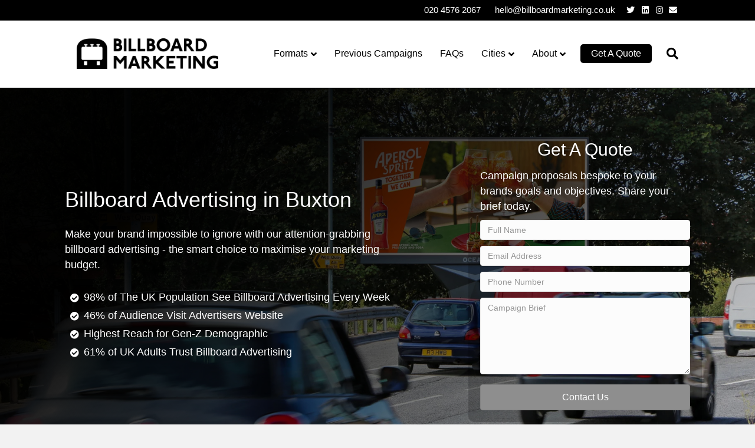

--- FILE ---
content_type: text/html; charset=UTF-8
request_url: https://billboardmarketing.co.uk/buxton/
body_size: 26818
content:
<!DOCTYPE html>
<html dir="ltr" lang="en-GB" prefix="og: https://ogp.me/ns#">
<head>
<meta charset="UTF-8" />
<meta name='viewport' content='width=device-width, initial-scale=1.0' />
<meta http-equiv='X-UA-Compatible' content='IE=edge' />
<link rel="profile" href="https://gmpg.org/xfn/11" />
<title>Billboard Advertising in Buxton | #1 Billboard Agency</title>

		<!-- All in One SEO Pro 4.9.3 - aioseo.com -->
	<meta name="description" content="Advertising on billboards in Buxton. We&#039;re the experts in billboard advertising and offer unrivalled coverage across the UK. Contact us for a quote." />
	<meta name="robots" content="max-image-preview:large" />
	<link rel="canonical" href="https://billboardmarketing.co.uk/buxton/" />
	<meta name="generator" content="All in One SEO Pro (AIOSEO) 4.9.3" />
		<meta property="og:locale" content="en_GB" />
		<meta property="og:site_name" content="Billboard Marketing | The #1 Billboard Advertising Agency UK" />
		<meta property="og:type" content="article" />
		<meta property="og:title" content="Billboard Advertising in Buxton | #1 Billboard Agency" />
		<meta property="og:description" content="Advertising on billboards in Buxton. We&#039;re the experts in billboard advertising and offer unrivalled coverage across the UK. Contact us for a quote." />
		<meta property="og:url" content="https://billboardmarketing.co.uk/buxton/" />
		<meta property="article:published_time" content="2023-05-10T12:08:33+00:00" />
		<meta property="article:modified_time" content="2023-05-10T12:08:33+00:00" />
		<meta name="twitter:card" content="summary_large_image" />
		<meta name="twitter:title" content="Billboard Advertising in Buxton | #1 Billboard Agency" />
		<meta name="twitter:description" content="Advertising on billboards in Buxton. We&#039;re the experts in billboard advertising and offer unrivalled coverage across the UK. Contact us for a quote." />
		<script type="application/ld+json" class="aioseo-schema">
			{"@context":"https:\/\/schema.org","@graph":[{"@type":"BreadcrumbList","@id":"https:\/\/billboardmarketing.co.uk\/buxton\/#breadcrumblist","itemListElement":[{"@type":"ListItem","@id":"https:\/\/billboardmarketing.co.uk#listItem","position":1,"name":"Home","item":"https:\/\/billboardmarketing.co.uk","nextItem":{"@type":"ListItem","@id":"https:\/\/billboardmarketing.co.uk\/buxton\/#listItem","name":"Billboard Advertising in Buxton\u00a0"}},{"@type":"ListItem","@id":"https:\/\/billboardmarketing.co.uk\/buxton\/#listItem","position":2,"name":"Billboard Advertising in Buxton\u00a0","previousItem":{"@type":"ListItem","@id":"https:\/\/billboardmarketing.co.uk#listItem","name":"Home"}}]},{"@type":"Organization","@id":"https:\/\/billboardmarketing.co.uk\/#organization","name":"Billboard Marketing","description":"The #1 Billboard Advertising Agency UK","url":"https:\/\/billboardmarketing.co.uk\/","email":"hello@billboardmarketing.co.uk","telephone":"+442039165576","logo":{"@type":"ImageObject","url":"https:\/\/billboardmarketing.co.uk\/wp-content\/uploads\/2023\/05\/Billboard-Marketing-Logo-New.png","@id":"https:\/\/billboardmarketing.co.uk\/buxton\/#organizationLogo","width":2216,"height":482},"image":{"@id":"https:\/\/billboardmarketing.co.uk\/buxton\/#organizationLogo"},"sameAs":["https:\/\/www.instagram.com\/billboardmarketinguk\/","https:\/\/www.linkedin.com\/company\/billboard-marketing-uk"]},{"@type":"WebPage","@id":"https:\/\/billboardmarketing.co.uk\/buxton\/#webpage","url":"https:\/\/billboardmarketing.co.uk\/buxton\/","name":"Billboard Advertising in Buxton | #1 Billboard Agency","description":"Advertising on billboards in Buxton. We're the experts in billboard advertising and offer unrivalled coverage across the UK. Contact us for a quote.","inLanguage":"en-GB","isPartOf":{"@id":"https:\/\/billboardmarketing.co.uk\/#website"},"breadcrumb":{"@id":"https:\/\/billboardmarketing.co.uk\/buxton\/#breadcrumblist"},"datePublished":"2023-05-10T12:08:33+00:00","dateModified":"2023-05-10T12:08:33+00:00"},{"@type":"WebSite","@id":"https:\/\/billboardmarketing.co.uk\/#website","url":"https:\/\/billboardmarketing.co.uk\/","name":"Billboard Marketing","description":"The #1 Billboard Advertising Agency UK","inLanguage":"en-GB","publisher":{"@id":"https:\/\/billboardmarketing.co.uk\/#organization"}}]}
		</script>
		<!-- All in One SEO Pro -->


<!-- Google Tag Manager for WordPress by gtm4wp.com -->
<script data-cfasync="false" data-pagespeed-no-defer>
	var gtm4wp_datalayer_name = "dataLayer";
	var dataLayer = dataLayer || [];
</script>
<!-- End Google Tag Manager for WordPress by gtm4wp.com --><link rel='dns-prefetch' href='//cdnjs.cloudflare.com' />
<link rel="alternate" type="application/rss+xml" title="Billboard Marketing &raquo; Feed" href="https://billboardmarketing.co.uk/feed/" />
<link rel="alternate" type="application/rss+xml" title="Billboard Marketing &raquo; Comments Feed" href="https://billboardmarketing.co.uk/comments/feed/" />
<link rel="alternate" title="oEmbed (JSON)" type="application/json+oembed" href="https://billboardmarketing.co.uk/wp-json/oembed/1.0/embed?url=https%3A%2F%2Fbillboardmarketing.co.uk%2Fbuxton%2F" />
<link rel="alternate" title="oEmbed (XML)" type="text/xml+oembed" href="https://billboardmarketing.co.uk/wp-json/oembed/1.0/embed?url=https%3A%2F%2Fbillboardmarketing.co.uk%2Fbuxton%2F&#038;format=xml" />
<link rel="preload" href="https://cdnjs.cloudflare.com/ajax/libs/foundicons/3.0.0/foundation-icons.woff" as="font" type="font/woff2" crossorigin="anonymous">
<link rel="preload" href="https://billboardmarketing.co.uk/wp-content/plugins/bb-plugin/fonts/fontawesome/5.15.4/webfonts/fa-solid-900.woff2" as="font" type="font/woff2" crossorigin="anonymous">
<link rel="preload" href="https://billboardmarketing.co.uk/wp-content/plugins/bb-plugin/fonts/fontawesome/5.15.4/webfonts/fa-brands-400.woff2" as="font" type="font/woff2" crossorigin="anonymous">
		<!-- This site uses the Google Analytics by MonsterInsights plugin v9.11.1 - Using Analytics tracking - https://www.monsterinsights.com/ -->
							<script src="//www.googletagmanager.com/gtag/js?id=G-08HKYNCFGL"  data-cfasync="false" data-wpfc-render="false" async></script>
			<script data-cfasync="false" data-wpfc-render="false">
				var mi_version = '9.11.1';
				var mi_track_user = true;
				var mi_no_track_reason = '';
								var MonsterInsightsDefaultLocations = {"page_location":"https:\/\/billboardmarketing.co.uk\/buxton\/"};
								if ( typeof MonsterInsightsPrivacyGuardFilter === 'function' ) {
					var MonsterInsightsLocations = (typeof MonsterInsightsExcludeQuery === 'object') ? MonsterInsightsPrivacyGuardFilter( MonsterInsightsExcludeQuery ) : MonsterInsightsPrivacyGuardFilter( MonsterInsightsDefaultLocations );
				} else {
					var MonsterInsightsLocations = (typeof MonsterInsightsExcludeQuery === 'object') ? MonsterInsightsExcludeQuery : MonsterInsightsDefaultLocations;
				}

								var disableStrs = [
										'ga-disable-G-08HKYNCFGL',
									];

				/* Function to detect opted out users */
				function __gtagTrackerIsOptedOut() {
					for (var index = 0; index < disableStrs.length; index++) {
						if (document.cookie.indexOf(disableStrs[index] + '=true') > -1) {
							return true;
						}
					}

					return false;
				}

				/* Disable tracking if the opt-out cookie exists. */
				if (__gtagTrackerIsOptedOut()) {
					for (var index = 0; index < disableStrs.length; index++) {
						window[disableStrs[index]] = true;
					}
				}

				/* Opt-out function */
				function __gtagTrackerOptout() {
					for (var index = 0; index < disableStrs.length; index++) {
						document.cookie = disableStrs[index] + '=true; expires=Thu, 31 Dec 2099 23:59:59 UTC; path=/';
						window[disableStrs[index]] = true;
					}
				}

				if ('undefined' === typeof gaOptout) {
					function gaOptout() {
						__gtagTrackerOptout();
					}
				}
								window.dataLayer = window.dataLayer || [];

				window.MonsterInsightsDualTracker = {
					helpers: {},
					trackers: {},
				};
				if (mi_track_user) {
					function __gtagDataLayer() {
						dataLayer.push(arguments);
					}

					function __gtagTracker(type, name, parameters) {
						if (!parameters) {
							parameters = {};
						}

						if (parameters.send_to) {
							__gtagDataLayer.apply(null, arguments);
							return;
						}

						if (type === 'event') {
														parameters.send_to = monsterinsights_frontend.v4_id;
							var hookName = name;
							if (typeof parameters['event_category'] !== 'undefined') {
								hookName = parameters['event_category'] + ':' + name;
							}

							if (typeof MonsterInsightsDualTracker.trackers[hookName] !== 'undefined') {
								MonsterInsightsDualTracker.trackers[hookName](parameters);
							} else {
								__gtagDataLayer('event', name, parameters);
							}
							
						} else {
							__gtagDataLayer.apply(null, arguments);
						}
					}

					__gtagTracker('js', new Date());
					__gtagTracker('set', {
						'developer_id.dZGIzZG': true,
											});
					if ( MonsterInsightsLocations.page_location ) {
						__gtagTracker('set', MonsterInsightsLocations);
					}
										__gtagTracker('config', 'G-08HKYNCFGL', {"forceSSL":"true","link_attribution":"true"} );
										window.gtag = __gtagTracker;										(function () {
						/* https://developers.google.com/analytics/devguides/collection/analyticsjs/ */
						/* ga and __gaTracker compatibility shim. */
						var noopfn = function () {
							return null;
						};
						var newtracker = function () {
							return new Tracker();
						};
						var Tracker = function () {
							return null;
						};
						var p = Tracker.prototype;
						p.get = noopfn;
						p.set = noopfn;
						p.send = function () {
							var args = Array.prototype.slice.call(arguments);
							args.unshift('send');
							__gaTracker.apply(null, args);
						};
						var __gaTracker = function () {
							var len = arguments.length;
							if (len === 0) {
								return;
							}
							var f = arguments[len - 1];
							if (typeof f !== 'object' || f === null || typeof f.hitCallback !== 'function') {
								if ('send' === arguments[0]) {
									var hitConverted, hitObject = false, action;
									if ('event' === arguments[1]) {
										if ('undefined' !== typeof arguments[3]) {
											hitObject = {
												'eventAction': arguments[3],
												'eventCategory': arguments[2],
												'eventLabel': arguments[4],
												'value': arguments[5] ? arguments[5] : 1,
											}
										}
									}
									if ('pageview' === arguments[1]) {
										if ('undefined' !== typeof arguments[2]) {
											hitObject = {
												'eventAction': 'page_view',
												'page_path': arguments[2],
											}
										}
									}
									if (typeof arguments[2] === 'object') {
										hitObject = arguments[2];
									}
									if (typeof arguments[5] === 'object') {
										Object.assign(hitObject, arguments[5]);
									}
									if ('undefined' !== typeof arguments[1].hitType) {
										hitObject = arguments[1];
										if ('pageview' === hitObject.hitType) {
											hitObject.eventAction = 'page_view';
										}
									}
									if (hitObject) {
										action = 'timing' === arguments[1].hitType ? 'timing_complete' : hitObject.eventAction;
										hitConverted = mapArgs(hitObject);
										__gtagTracker('event', action, hitConverted);
									}
								}
								return;
							}

							function mapArgs(args) {
								var arg, hit = {};
								var gaMap = {
									'eventCategory': 'event_category',
									'eventAction': 'event_action',
									'eventLabel': 'event_label',
									'eventValue': 'event_value',
									'nonInteraction': 'non_interaction',
									'timingCategory': 'event_category',
									'timingVar': 'name',
									'timingValue': 'value',
									'timingLabel': 'event_label',
									'page': 'page_path',
									'location': 'page_location',
									'title': 'page_title',
									'referrer' : 'page_referrer',
								};
								for (arg in args) {
																		if (!(!args.hasOwnProperty(arg) || !gaMap.hasOwnProperty(arg))) {
										hit[gaMap[arg]] = args[arg];
									} else {
										hit[arg] = args[arg];
									}
								}
								return hit;
							}

							try {
								f.hitCallback();
							} catch (ex) {
							}
						};
						__gaTracker.create = newtracker;
						__gaTracker.getByName = newtracker;
						__gaTracker.getAll = function () {
							return [];
						};
						__gaTracker.remove = noopfn;
						__gaTracker.loaded = true;
						window['__gaTracker'] = __gaTracker;
					})();
									} else {
										console.log("");
					(function () {
						function __gtagTracker() {
							return null;
						}

						window['__gtagTracker'] = __gtagTracker;
						window['gtag'] = __gtagTracker;
					})();
									}
			</script>
							<!-- / Google Analytics by MonsterInsights -->
		
<style id="litespeed-ccss">ul{box-sizing:border-box}:root{--wp--preset--font-size--normal:16px;--wp--preset--font-size--huge:42px}html :where(img[class*=wp-image-]){height:auto;max-width:100%}:root{--wp--preset--aspect-ratio--square:1;--wp--preset--aspect-ratio--4-3:4/3;--wp--preset--aspect-ratio--3-4:3/4;--wp--preset--aspect-ratio--3-2:3/2;--wp--preset--aspect-ratio--2-3:2/3;--wp--preset--aspect-ratio--16-9:16/9;--wp--preset--aspect-ratio--9-16:9/16;--wp--preset--color--black:#000000;--wp--preset--color--cyan-bluish-gray:#abb8c3;--wp--preset--color--white:#ffffff;--wp--preset--color--pale-pink:#f78da7;--wp--preset--color--vivid-red:#cf2e2e;--wp--preset--color--luminous-vivid-orange:#ff6900;--wp--preset--color--luminous-vivid-amber:#fcb900;--wp--preset--color--light-green-cyan:#7bdcb5;--wp--preset--color--vivid-green-cyan:#00d084;--wp--preset--color--pale-cyan-blue:#8ed1fc;--wp--preset--color--vivid-cyan-blue:#0693e3;--wp--preset--color--vivid-purple:#9b51e0;--wp--preset--color--fl-heading-text:#333333;--wp--preset--color--fl-body-bg:#f2f2f2;--wp--preset--color--fl-body-text:#000000;--wp--preset--color--fl-accent:#000000;--wp--preset--color--fl-accent-hover:#b2b2b2;--wp--preset--color--fl-topbar-bg:#000000;--wp--preset--color--fl-topbar-text:#ffffff;--wp--preset--color--fl-topbar-link:#ffffff;--wp--preset--color--fl-topbar-hover:#b2b2b2;--wp--preset--color--fl-header-bg:#ffffff;--wp--preset--color--fl-header-text:#000000;--wp--preset--color--fl-header-link:#000000;--wp--preset--color--fl-header-hover:#b2b2b2;--wp--preset--color--fl-nav-bg:#ffffff;--wp--preset--color--fl-nav-link:#000000;--wp--preset--color--fl-nav-hover:#b2b2b2;--wp--preset--color--fl-content-bg:#ffffff;--wp--preset--color--fl-footer-widgets-bg:#ffffff;--wp--preset--color--fl-footer-widgets-text:#000000;--wp--preset--color--fl-footer-widgets-link:#428bca;--wp--preset--color--fl-footer-widgets-hover:#428bca;--wp--preset--color--fl-footer-bg:#ffffff;--wp--preset--color--fl-footer-text:#000000;--wp--preset--color--fl-footer-link:#000000;--wp--preset--color--fl-footer-hover:#b2b2b2;--wp--preset--gradient--vivid-cyan-blue-to-vivid-purple:linear-gradient(135deg,rgba(6,147,227,1) 0%,rgb(155,81,224) 100%);--wp--preset--gradient--light-green-cyan-to-vivid-green-cyan:linear-gradient(135deg,rgb(122,220,180) 0%,rgb(0,208,130) 100%);--wp--preset--gradient--luminous-vivid-amber-to-luminous-vivid-orange:linear-gradient(135deg,rgba(252,185,0,1) 0%,rgba(255,105,0,1) 100%);--wp--preset--gradient--luminous-vivid-orange-to-vivid-red:linear-gradient(135deg,rgba(255,105,0,1) 0%,rgb(207,46,46) 100%);--wp--preset--gradient--very-light-gray-to-cyan-bluish-gray:linear-gradient(135deg,rgb(238,238,238) 0%,rgb(169,184,195) 100%);--wp--preset--gradient--cool-to-warm-spectrum:linear-gradient(135deg,rgb(74,234,220) 0%,rgb(151,120,209) 20%,rgb(207,42,186) 40%,rgb(238,44,130) 60%,rgb(251,105,98) 80%,rgb(254,248,76) 100%);--wp--preset--gradient--blush-light-purple:linear-gradient(135deg,rgb(255,206,236) 0%,rgb(152,150,240) 100%);--wp--preset--gradient--blush-bordeaux:linear-gradient(135deg,rgb(254,205,165) 0%,rgb(254,45,45) 50%,rgb(107,0,62) 100%);--wp--preset--gradient--luminous-dusk:linear-gradient(135deg,rgb(255,203,112) 0%,rgb(199,81,192) 50%,rgb(65,88,208) 100%);--wp--preset--gradient--pale-ocean:linear-gradient(135deg,rgb(255,245,203) 0%,rgb(182,227,212) 50%,rgb(51,167,181) 100%);--wp--preset--gradient--electric-grass:linear-gradient(135deg,rgb(202,248,128) 0%,rgb(113,206,126) 100%);--wp--preset--gradient--midnight:linear-gradient(135deg,rgb(2,3,129) 0%,rgb(40,116,252) 100%);--wp--preset--font-size--small:13px;--wp--preset--font-size--medium:20px;--wp--preset--font-size--large:36px;--wp--preset--font-size--x-large:42px;--wp--preset--spacing--20:0.44rem;--wp--preset--spacing--30:0.67rem;--wp--preset--spacing--40:1rem;--wp--preset--spacing--50:1.5rem;--wp--preset--spacing--60:2.25rem;--wp--preset--spacing--70:3.38rem;--wp--preset--spacing--80:5.06rem;--wp--preset--shadow--natural:6px 6px 9px rgba(0, 0, 0, 0.2);--wp--preset--shadow--deep:12px 12px 50px rgba(0, 0, 0, 0.4);--wp--preset--shadow--sharp:6px 6px 0px rgba(0, 0, 0, 0.2);--wp--preset--shadow--outlined:6px 6px 0px -3px rgba(255, 255, 255, 1), 6px 6px rgba(0, 0, 0, 1);--wp--preset--shadow--crisp:6px 6px 0px rgba(0, 0, 0, 1)}.fab,.fas{-moz-osx-font-smoothing:grayscale;-webkit-font-smoothing:antialiased;display:inline-block;font-style:normal;font-variant:normal;text-rendering:auto;line-height:1}.fa-bars:before{content:""}.fa-check-circle:before{content:""}.fa-envelope:before{content:""}.fa-instagram:before{content:""}.fa-linkedin:before{content:""}.fa-search:before{content:""}.fa-twitter:before{content:""}.sr-only{border:0;clip:rect(0,0,0,0);height:1px;margin:-1px;overflow:hidden;padding:0;position:absolute;width:1px}.fab{font-family:"Font Awesome 5 Brands"}.fab{font-weight:400}.fas{font-family:"Font Awesome 5 Free"}.fas{font-weight:900}.fl-builder-content *,.fl-builder-content *:before,.fl-builder-content *:after{-webkit-box-sizing:border-box;-moz-box-sizing:border-box;box-sizing:border-box}.fl-row:before,.fl-row:after,.fl-row-content:before,.fl-row-content:after,.fl-col-group:before,.fl-col-group:after,.fl-col:before,.fl-col:after,.fl-module:not([data-accepts]):before,.fl-module:not([data-accepts]):after,.fl-module-content:before,.fl-module-content:after{display:table;content:" "}.fl-row:after,.fl-row-content:after,.fl-col-group:after,.fl-col:after,.fl-module:not([data-accepts]):after,.fl-module-content:after{clear:both}.fl-row,.fl-row-content{margin-left:auto;margin-right:auto;min-width:0}.fl-row-content-wrap{position:relative}.fl-row-bg-overlay .fl-row-content-wrap:after{border-radius:inherit;content:"";display:block;position:absolute;top:0;right:0;bottom:0;left:0;z-index:0}.fl-row-bg-overlay .fl-row-content{position:relative;z-index:1}.fl-row-default-height .fl-row-content-wrap,.fl-row-custom-height .fl-row-content-wrap{display:-webkit-box;display:-webkit-flex;display:-ms-flexbox;display:flex;min-height:100vh}.fl-row-default-height .fl-row-content-wrap,.fl-row-custom-height .fl-row-content-wrap{min-height:0}.fl-row-default-height .fl-row-content,.fl-row-custom-height .fl-row-content{-webkit-box-flex:1 1 auto;-moz-box-flex:1 1 auto;-webkit-flex:1 1 auto;-ms-flex:1 1 auto;flex:1 1 auto}.fl-row-default-height.fl-row-align-center .fl-row-content-wrap,.fl-row-custom-height.fl-row-align-center .fl-row-content-wrap{-webkit-align-items:center;-webkit-box-align:center;-webkit-box-pack:center;-webkit-justify-content:center;-ms-flex-align:center;-ms-flex-pack:center;justify-content:center;align-items:center}.fl-col-group-equal-height{display:flex;flex-wrap:wrap;width:100%}.fl-col-group-equal-height .fl-col,.fl-col-group-equal-height .fl-col-content{display:flex;flex:1 1 auto}.fl-col-group-equal-height .fl-col-content{flex-direction:column;flex-shrink:1;min-width:1px;max-width:100%;width:100%}.fl-col-group-equal-height:before,.fl-col-group-equal-height .fl-col:before,.fl-col-group-equal-height .fl-col-content:before,.fl-col-group-equal-height:after,.fl-col-group-equal-height .fl-col:after,.fl-col-group-equal-height .fl-col-content:after{content:none}.fl-col-group-equal-height.fl-col-group-align-center .fl-col-content{justify-content:center}.fl-col{float:left;min-height:1px}.fl-row-bg-overlay .fl-row-content{z-index:2}.fl-clearfix:before,.fl-clearfix:after{display:table;content:" "}.fl-clearfix:after{clear:both}.sr-only{position:absolute;width:1px;height:1px;padding:0;overflow:hidden;clip:rect(0,0,0,0);white-space:nowrap;border:0}.fl-builder-content a.fl-button,.fl-builder-content a.fl-button:visited{border-radius:4px;-moz-border-radius:4px;-webkit-border-radius:4px;display:inline-block;font-size:16px;font-weight:400;line-height:18px;padding:12px 24px;text-decoration:none;text-shadow:none}.fl-builder-content .fl-button-width-full .fl-button{display:block;text-align:center}.fl-builder-content .fl-button-left{text-align:left}.fl-module img{max-width:100%}.fl-photo{line-height:0;position:relative}.fl-photo-align-center{text-align:center}.fl-photo-content{display:inline-block;line-height:0;position:relative;max-width:100%}.fl-photo-content img{display:inline;height:auto;max-width:100%}@media (max-width:768px){.fl-row-content-wrap{background-attachment:scroll!important}.fl-col-group.fl-col-group-equal-height{display:block}.fl-col-group.fl-col-group-equal-height.fl-col-group-custom-width{display:-webkit-box;display:-webkit-flex;display:flex}.fl-col{clear:both;float:none;margin-left:auto;margin-right:auto;width:auto!important}.fl-col-small:not(.fl-col-small-full-width){max-width:400px}.fl-row[data-node] .fl-row-content-wrap{margin:0;padding-left:0;padding-right:0}.fl-col[data-node] .fl-col-content{margin:0;padding-left:0;padding-right:0}}.fl-col-content{display:flex;flex-direction:column}.fl-row-fixed-width{max-width:1100px}.fl-row-content-wrap{margin-top:0;margin-right:0;margin-bottom:0;margin-left:0;padding-top:20px;padding-right:20px;padding-bottom:20px;padding-left:20px}.fl-module-content{margin-top:20px;margin-right:20px;margin-bottom:20px;margin-left:20px}.fl-node-2wz34vcqdh69{color:#fff}.fl-builder-content .fl-node-2wz34vcqdh69 *:not(input):not(textarea):not(select):not(a):not(h1):not(h2):not(h3):not(h4):not(h5):not(h6):not(.fl-menu-mobile-toggle){color:inherit}.fl-builder-content .fl-node-2wz34vcqdh69 a{color:#fff}.fl-builder-content .fl-node-2wz34vcqdh69 h1,.fl-builder-content .fl-node-2wz34vcqdh69 h2{color:#fff}.fl-node-2wz34vcqdh69.fl-row-custom-height>.fl-row-content-wrap{display:-webkit-box;display:-webkit-flex;display:-ms-flexbox;display:flex}.fl-node-2wz34vcqdh69.fl-row-custom-height>.fl-row-content-wrap{min-height:0}.fl-node-2wz34vcqdh69>.fl-row-content-wrap:after{background-image:linear-gradient(135deg,rgb(0 0 0/.98) 23%,rgb(0 0 0/.15) 94%)}.fl-node-2wz34vcqdh69>.fl-row-content-wrap{background-image:url(https://billboardmarketing.co.uk/wp-content/uploads/2023/05/XL-Western-Esplanade-Southampton-2000x900-c.jpg);background-repeat:no-repeat;background-position:center center;background-attachment:scroll;background-size:cover}.fl-node-2wz34vcqdh69.fl-row-custom-height>.fl-row-content-wrap{min-height:50vh}@media (max-width:992px){.fl-node-2wz34vcqdh69.fl-row-custom-height>.fl-row-content-wrap{min-height:40vh}}.fl-node-2wz34vcqdh69>.fl-row-content-wrap{padding-top:5%;padding-right:5%;padding-bottom:5%;padding-left:5%}@media (max-width:768px){.fl-node-2wz34vcqdh69.fl-row>.fl-row-content-wrap{padding-right:5%;padding-left:5%}}.fl-node-iwm9b41psngu>.fl-row-content-wrap{padding-top:1%;padding-right:15%;padding-bottom:1%;padding-left:15%}@media (max-width:992px){.fl-node-iwm9b41psngu.fl-row>.fl-row-content-wrap{padding-right:5%;padding-left:5%}}@media (max-width:768px){.fl-node-iwm9b41psngu.fl-row>.fl-row-content-wrap{padding-top:3%;padding-right:5%;padding-bottom:3%;padding-left:5%}}.fl-node-6ymgwnrausle{width:60%}@media (max-width:992px){.fl-builder-content .fl-node-6ymgwnrausle{width:62%!important;max-width:none;-webkit-box-flex:0 1 auto;-moz-box-flex:0 1 auto;-webkit-flex:0 1 auto;-ms-flex:0 1 auto;flex:0 1 auto}}@media (max-width:768px){.fl-builder-content .fl-node-6ymgwnrausle{width:100%!important;max-width:none;clear:none;float:left}}.fl-node-6ymgwnrausle>.fl-col-content{padding-right:10%}.fl-node-nzqhasoifdm6{width:16.667%}@media (max-width:992px){.fl-builder-content .fl-node-nzqhasoifdm6{width:16.667%!important;max-width:none;-webkit-box-flex:0 1 auto;-moz-box-flex:0 1 auto;-webkit-flex:0 1 auto;-ms-flex:0 1 auto;flex:0 1 auto}}@media (max-width:768px){.fl-builder-content .fl-node-nzqhasoifdm6{width:33.33%!important;max-width:none;clear:none;float:left}}.fl-node-po8k0fm6wlts{width:40%}.fl-node-po8k0fm6wlts>.fl-col-content{background-color:rgb(0 0 0/.2);border-top-width:0;border-top-left-radius:10px;border-top-right-radius:10px;border-bottom-left-radius:10px;border-bottom-right-radius:10px}@media (max-width:992px){.fl-builder-content .fl-node-po8k0fm6wlts{width:38%!important;max-width:none;-webkit-box-flex:0 1 auto;-moz-box-flex:0 1 auto;-webkit-flex:0 1 auto;-ms-flex:0 1 auto;flex:0 1 auto}.fl-builder-content .fl-node-po8k0fm6wlts>.fl-col-content{min-height:40vh}}@media (max-width:768px){.fl-builder-content .fl-node-po8k0fm6wlts{width:100%!important;max-width:none;clear:none;float:left}}.fl-node-po8k0fm6wlts>.fl-col-content{margin-left:10%}@media (max-width:992px){.fl-node-po8k0fm6wlts.fl-col>.fl-col-content{margin-left:0}}@media (max-width:768px){.fl-node-po8k0fm6wlts.fl-col>.fl-col-content{margin-top:0}}@media (max-width:992px){.fl-node-po8k0fm6wlts.fl-col>.fl-col-content{padding-left:0}}.fl-node-n18apvf5mcgw{width:16.667%}@media (max-width:992px){.fl-builder-content .fl-node-n18apvf5mcgw{width:16.667%!important;max-width:none;-webkit-box-flex:0 1 auto;-moz-box-flex:0 1 auto;-webkit-flex:0 1 auto;-ms-flex:0 1 auto;flex:0 1 auto}}@media (max-width:768px){.fl-builder-content .fl-node-n18apvf5mcgw{width:33.33%!important;max-width:none;clear:none;float:left}}.fl-node-zb3g6slajoi1{width:16.667%}@media (max-width:992px){.fl-builder-content .fl-node-zb3g6slajoi1{width:16.667%!important;max-width:none;-webkit-box-flex:0 1 auto;-moz-box-flex:0 1 auto;-webkit-flex:0 1 auto;-ms-flex:0 1 auto;flex:0 1 auto}}@media (max-width:768px){.fl-builder-content .fl-node-zb3g6slajoi1{width:33.33%!important;max-width:none;clear:none;float:left}}.fl-node-5z1qgif4yxwk{width:16.667%}@media (max-width:992px){.fl-builder-content .fl-node-5z1qgif4yxwk{width:16.667%!important;max-width:none;-webkit-box-flex:0 1 auto;-moz-box-flex:0 1 auto;-webkit-flex:0 1 auto;-ms-flex:0 1 auto;flex:0 1 auto}}@media (max-width:768px){.fl-builder-content .fl-node-5z1qgif4yxwk{width:33.33%!important;max-width:none;clear:none;float:left}}.fl-node-etr96y5qazic{width:16.665%}@media (max-width:992px){.fl-builder-content .fl-node-etr96y5qazic{width:16.667%!important;max-width:none;-webkit-box-flex:0 1 auto;-moz-box-flex:0 1 auto;-webkit-flex:0 1 auto;-ms-flex:0 1 auto;flex:0 1 auto}}@media (max-width:768px){.fl-builder-content .fl-node-etr96y5qazic{width:33.33%!important;max-width:none;clear:none;float:left}}.fl-node-xl0dmr64nyu5{width:16.667%}@media (max-width:992px){.fl-builder-content .fl-node-xl0dmr64nyu5{width:16.667%!important;max-width:none;-webkit-box-flex:0 1 auto;-moz-box-flex:0 1 auto;-webkit-flex:0 1 auto;-ms-flex:0 1 auto;flex:0 1 auto}}@media (max-width:768px){.fl-builder-content .fl-node-xl0dmr64nyu5{width:33.33%!important;max-width:none;clear:none;float:left}}.fl-module-heading .fl-heading{padding:0!important;margin:0!important}.fl-node-q09oxbtm584a>.fl-module-content{margin-bottom:0}@media (max-width:992px){.fl-node-q09oxbtm584a.fl-module>.fl-module-content{margin-top:10px}}@media (max-width:768px){.fl-node-q09oxbtm584a.fl-module>.fl-module-content{margin-bottom:0}}@media (max-width:768px){.fl-photo-content,.fl-photo-img{max-width:100%}}.fl-node-rwuchifpylz3.fl-module-heading .fl-heading{text-align:center}.fl-node-rwuchifpylz3>.fl-module-content{margin-bottom:0}@media (max-width:992px){.fl-node-rwuchifpylz3.fl-module>.fl-module-content{margin-top:10px}}@media (max-width:768px){.fl-node-rwuchifpylz3.fl-module>.fl-module-content{margin-bottom:0}}.fl-node-3zj0976prnmu,.fl-node-3zj0976prnmu .fl-photo{text-align:center}.fl-node-3zj0976prnmu .fl-photo-content,.fl-node-3zj0976prnmu .fl-photo-img{width:160px}@media (max-width:768px){.fl-node-3zj0976prnmu.fl-module>.fl-module-content{margin-right:5px;margin-bottom:5px;margin-left:5px}}.fl-node-9eh46twszcq2,.fl-node-9eh46twszcq2 .fl-photo{text-align:center}.fl-node-9eh46twszcq2 .fl-photo-content,.fl-node-9eh46twszcq2 .fl-photo-img{width:160px}@media (max-width:768px){.fl-node-9eh46twszcq2.fl-module>.fl-module-content{margin-right:5px;margin-bottom:5px;margin-left:5px}}.fl-node-68l4239hixdp,.fl-node-68l4239hixdp .fl-photo{text-align:center}.fl-node-68l4239hixdp .fl-photo-content,.fl-node-68l4239hixdp .fl-photo-img{width:160px}@media (max-width:768px){.fl-node-68l4239hixdp.fl-module>.fl-module-content{margin-top:5px;margin-right:5px;margin-left:5px}}.fl-node-q0bgl9zh1np2,.fl-node-q0bgl9zh1np2 .fl-photo{text-align:center}.fl-node-q0bgl9zh1np2 .fl-photo-content,.fl-node-q0bgl9zh1np2 .fl-photo-img{width:160px}@media (max-width:768px){.fl-node-q0bgl9zh1np2.fl-module>.fl-module-content{margin-top:5px;margin-right:5px;margin-left:5px}}.fl-node-8c73qvu1tkyr,.fl-node-8c73qvu1tkyr .fl-photo{text-align:center}.fl-node-8c73qvu1tkyr .fl-photo-content,.fl-node-8c73qvu1tkyr .fl-photo-img{width:160px}@media (max-width:768px){.fl-node-8c73qvu1tkyr.fl-module>.fl-module-content{margin-top:5px;margin-right:5px;margin-left:5px}}.fl-node-c6lpxkt1jf4w,.fl-node-c6lpxkt1jf4w .fl-photo{text-align:center}.fl-node-c6lpxkt1jf4w .fl-photo-content,.fl-node-c6lpxkt1jf4w .fl-photo-img{width:160px}@media (max-width:768px){.fl-node-c6lpxkt1jf4w.fl-module>.fl-module-content{margin-right:5px;margin-bottom:5px;margin-left:5px}}.fl-builder-content .fl-node-3ky9xuzb7vpr .fl-rich-text,.fl-builder-content .fl-node-3ky9xuzb7vpr .fl-rich-text *:not(b,strong){font-size:18px}.fl-builder-content .fl-node-mnhzfycps548 .fl-rich-text,.fl-builder-content .fl-node-mnhzfycps548 .fl-rich-text *:not(b,strong){text-align:center}.fl-node-mnhzfycps548>.fl-module-content{margin-top:10px;margin-bottom:0}.fl-module-list .fl-list-item .fl-list-item-wrapper{width:100%}.fl-module-list .fl-list{padding-inline-start:unset;margin-bottom:0}.fl-module-list .fl-list-item{border-bottom:none}.fl-module-list .fl-list-item-content{display:table;width:100%}.fl-module-list .fl-list-item-content .fl-list-item-content-icon{display:table-cell;vertical-align:middle}.fl-module-list .fl-list-item-content .fl-list-item-content-text{display:table-cell;vertical-align:middle;width:100%}.fl-module-list .fl-list-item-content .fl-list-item-content-text p:last-child{margin-bottom:0}.fl-node-gol87ej0kai2 .fl-list-item-content-icon .fl-list-item-icon,.fl-row .fl-col .fl-node-gol87ej0kai2 .fl-list-item-content-icon .fl-list-item-icon{font-size:15px}.fl-node-gol87ej0kai2 .fl-list-item-content-icon .fl-list-item-icon{width:32px;text-align:center}.fl-node-gol87ej0kai2 .fl-list .fl-list-item~.fl-list-item{border-top-style:none;border-top-color:#fff0}.fl-node-gol87ej0kai2 .fl-list{padding-top:0;padding-right:0;padding-bottom:0;padding-left:0}.fl-node-gol87ej0kai2 .fl-list .fl-list-item{padding-top:0;padding-right:0;padding-bottom:5px;padding-left:0}.fl-node-gol87ej0kai2 .fl-list .fl-list-item-icon{padding-top:0;padding-right:0;padding-bottom:0;padding-left:0}.fl-node-gol87ej0kai2.fl-module-list .fl-list-item-content .fl-list-item-content-text{font-size:18px;line-height:1.4}.fl-node-gol87ej0kai2 .fl-list .fl-list-item~.fl-list-item{border-top-width:0}.fl-node-gol87ej0kai2>.fl-module-content{margin-top:0}.fl-input-group{margin-bottom:10px;position:relative}.fl-contact-form textarea,.fl-contact-form input[type=text],.fl-contact-form input[type=tel],.fl-contact-form input[type=email]{display:inline-block;width:100%}.fl-contact-form textarea{min-height:130px}.fl-contact-form label{display:inline-block;margin-right:10px}.fl-contact-form .fl-contact-error{color:#DD4420;display:none;font-size:12px;font-weight:lighter;margin-top:2px}.fl-contact-form .fl-email .fl-contact-error{margin-right:10%}.fl-contact-form .fl-send-error{position:relative;top:5px}.fl-contact-form .fl-send-error{color:#DD6420}.fl-contact-form .fl-contact-form-label-hidden{display:none}.fl-node-cohxqa5sny38 .fl-button-wrap{text-align:left}.fl-builder-content .fl-node-cohxqa5sny38 a.fl-button,.fl-builder-content .fl-node-cohxqa5sny38 a.fl-button:visited,.fl-page .fl-builder-content .fl-node-cohxqa5sny38 a.fl-button,.fl-page .fl-builder-content .fl-node-cohxqa5sny38 a.fl-button:visited{border:1px solid #828282;background-color:#8e8e8e}.fl-node-cohxqa5sny38>.fl-module-content{margin-top:0}.fl-accordion-content{display:none}.fl-accordion-small .fl-accordion-content{padding:0 30px 10px 15px}.fl-node-wqr0jx2g7894 .fl-accordion-content{padding-top:15px;padding-right:20px;padding-left:20px}.fl-node-wqr0jx2g7894 .fl-accordion-content :where(p,span,li){font-size:18px}.fl-builder-content .fl-node-4czn2ybjk7g9 .fl-contact-form .fl-send-error{display:block;text-align:center}button::-moz-focus-inner{padding:0;border:0}html{font-family:sans-serif;-ms-text-size-adjust:100%;-webkit-text-size-adjust:100%}body{margin:0}article,header,nav{display:block}a{background-color:#fff0}h1{font-size:2em;margin:.67em 0}img{border:0}button,input,textarea{color:inherit;font:inherit;margin:0}button{overflow:visible}button{text-transform:none}button{-webkit-appearance:button}button::-moz-focus-inner,input::-moz-focus-inner{border:0;padding:0}input{line-height:normal}input[type="search"]{-webkit-appearance:textfield;-webkit-box-sizing:content-box;-moz-box-sizing:content-box;box-sizing:content-box}input[type="search"]::-webkit-search-cancel-button,input[type="search"]::-webkit-search-decoration{-webkit-appearance:none}textarea{overflow:auto}*{-webkit-box-sizing:border-box;-moz-box-sizing:border-box;box-sizing:border-box}*:before,*:after{-webkit-box-sizing:border-box;-moz-box-sizing:border-box;box-sizing:border-box}html{font-size:10px}body{font-family:"Helvetica Neue",Helvetica,Arial,sans-serif;font-size:14px;line-height:1.42857143;color:#333;background-color:#fff}input,button,textarea{font-family:inherit;font-size:inherit;line-height:inherit}a{color:#337ab7;text-decoration:none}img{vertical-align:middle}.sr-only{position:absolute;width:1px;height:1px;padding:0;margin:-1px;overflow:hidden;clip:rect(0,0,0,0);border:0}h1,h2{font-family:inherit;font-weight:500;line-height:1.1;color:inherit}h1,h2{margin-top:20px;margin-bottom:10px}h1{font-size:36px}h2{font-size:30px}p{margin:0 0 10px}.text-left{text-align:left}.text-right{text-align:right}ul{margin-top:0;margin-bottom:10px}ul ul{margin-bottom:0}.container{padding-right:15px;padding-left:15px;margin-right:auto;margin-left:auto}@media (min-width:768px){.container{width:750px}}@media (min-width:992px){.container{width:970px}}@media (min-width:1200px){.container{width:1170px}}.row{margin-right:-15px;margin-left:-15px}.col-md-3,.col-md-4,.col-sm-6,.col-md-6,.col-md-8,.col-md-9,.col-sm-12,.col-md-12{position:relative;min-height:1px;padding-right:15px;padding-left:15px}@media (min-width:768px){.col-sm-6,.col-sm-12{float:left}.col-sm-12{width:100%}.col-sm-6{width:50%}}@media (min-width:992px){.col-md-3,.col-md-4,.col-md-6,.col-md-8,.col-md-9,.col-md-12{float:left}.col-md-12{width:100%}.col-md-9{width:75%}.col-md-8{width:66.66666667%}.col-md-6{width:50%}.col-md-4{width:33.33333333%}.col-md-3{width:25%}}label{display:inline-block;max-width:100%;margin-bottom:5px;font-weight:700}input[type="search"]{-webkit-box-sizing:border-box;-moz-box-sizing:border-box;box-sizing:border-box;-webkit-appearance:none;appearance:none}.form-control{display:block;width:100%;height:34px;padding:6px 12px;font-size:14px;line-height:1.42857143;color:#555;background-color:#fff;background-image:none;border:1px solid #ccc;border-radius:4px;-webkit-box-shadow:inset 0 1px 1px rgb(0 0 0/.075);box-shadow:inset 0 1px 1px rgb(0 0 0/.075)}.form-control::-moz-placeholder{color:#999;opacity:1}.form-control:-ms-input-placeholder{color:#999}.form-control::-webkit-input-placeholder{color:#999}.form-control::-ms-expand{background-color:#fff0;border:0}.nav{padding-left:0;margin-bottom:0;list-style:none}.nav>li{position:relative;display:block}.nav>li>a{position:relative;display:block;padding:10px 15px}.navbar{position:relative;min-height:50px;margin-bottom:20px;border:1px solid #fff0}@media (min-width:768px){.navbar{border-radius:4px}}.navbar-collapse{padding-right:15px;padding-left:15px;overflow-x:visible;border-top:1px solid #fff0;-webkit-box-shadow:inset 0 1px 0 rgb(255 255 255/.1);box-shadow:inset 0 1px 0 rgb(255 255 255/.1);-webkit-overflow-scrolling:touch}@media (min-width:768px){.navbar-collapse{width:auto;border-top:0;-webkit-box-shadow:none;box-shadow:none}.navbar-collapse.collapse{display:block!important;height:auto!important;padding-bottom:0;overflow:visible!important}}.navbar-toggle{position:relative;float:right;padding:9px 10px;margin-right:15px;margin-top:8px;margin-bottom:8px;background-color:#fff0;background-image:none;border:1px solid #fff0;border-radius:4px}@media (min-width:768px){.navbar-toggle{display:none}}.navbar-nav{margin:7.5px -15px}.navbar-nav>li>a{padding-top:10px;padding-bottom:10px;line-height:20px}@media (min-width:768px){.navbar-nav{float:left;margin:0}.navbar-nav>li{float:left}.navbar-nav>li>a{padding-top:15px;padding-bottom:15px}}@media (min-width:768px){.navbar-right{float:right!important;margin-right:-15px}}.navbar-default{background-color:#f8f8f8;border-color:#e7e7e7}.navbar-default .navbar-nav>li>a{color:#777}.navbar-default .navbar-toggle{border-color:#ddd}.navbar-default .navbar-collapse{border-color:#e7e7e7}.clearfix:before,.clearfix:after,.container:before,.container:after,.row:before,.row:after,.nav:before,.nav:after,.navbar:before,.navbar:after,.navbar-collapse:before,.navbar-collapse:after{display:table;content:" "}.clearfix:after,.container:after,.row:after,.nav:after,.navbar:after,.navbar-collapse:after{clear:both}body{background-color:#f2f2f2;color:#000;font-family:"Helvetica",Verdana,Arial,sans-serif;font-size:18px;font-weight:400;line-height:1.45;font-style:normal;padding:0;word-wrap:break-word}h1,h2{color:#333;font-family:"Helvetica",Verdana,Arial,sans-serif;font-weight:400;line-height:1.4;text-transform:none;font-style:normal}h1{font-size:36px;line-height:1.4;letter-spacing:0;color:#333;font-family:"Helvetica",Verdana,Arial,sans-serif;font-weight:400;font-style:normal;text-transform:none}h2{font-size:30px;line-height:1.4;letter-spacing:0}a{color:#000;text-decoration:none}img{max-width:100%;height:auto}.fl-screen-reader-text{position:absolute;left:-10000px;top:auto;width:1px;height:1px;overflow:hidden;padding:10px 15px;background:#fff!important}.container{padding-left:20px;padding-right:20px}.fl-page{position:relative;-moz-box-shadow:none;-webkit-box-shadow:none;box-shadow:none;margin:0 auto}.fl-page-header{border-color:#e6e6e6;background-color:#fff;color:#000}.fl-page-header *{color:#000}.fl-page-header a,.fl-page-header a *,.fl-page-header a.fas{color:#000}.fl-page-header .navbar-nav li>a{color:#000}.fl-page-header-container{padding-bottom:30px;padding-top:30px}.fl-page-header-logo{text-align:center}.fl-page-header-logo a{text-decoration:none}.fl-logo-img{max-width:100%}.fl-page-header-primary .fl-logo-img{height:auto!important}.fl-page-header-fixed .fl-logo-img{display:inherit}.fl-page-nav-wrap{padding-bottom:20px}.fl-page-nav{background:#fff0;border:none;min-height:0;margin-bottom:0;-moz-border-radius:0;-webkit-border-radius:0;border-radius:0}.fl-page-nav .navbar-nav>li>a{padding:15px}.fl-page-nav .navbar-toggle{border:none;float:none;font-family:"Helvetica",Verdana,Arial,sans-serif;font-size:16px;font-weight:400;line-height:1.4;text-transform:none;margin:0;width:100%;-moz-border-radius:0;-webkit-border-radius:0;border-radius:0}.fl-page-nav .navbar-nav,.fl-page-nav .navbar-nav a{font-family:"Helvetica",Verdana,Arial,sans-serif;font-size:16px;font-weight:400;line-height:1.4;text-transform:none}.fl-full-width .fl-page-nav{margin:0 auto}.fl-page-nav-collapse{border:none;max-height:none;padding:0;-moz-box-shadow:none;-webkit-box-shadow:none;box-shadow:none}.fl-page-nav-collapse ul.navbar-nav{margin:0}.fl-page-nav-collapse ul.navbar-nav>li{border-bottom:1px solid #e6e6e6}.fl-page-nav-collapse ul.navbar-nav>li:last-child{border-bottom:none}.fl-page-nav-search{bottom:0;display:none;position:absolute;right:0;top:0}.fl-page-nav-search a.fa-search{color:#000;font-size:20px;padding:8px;position:absolute;right:0;top:5px}.fl-page-nav-search form{background-color:#fff;border-top:3px solid #d9d9d9;display:none;padding:20px;position:absolute;right:0;top:100%;width:400px;z-index:1000;-moz-box-shadow:0 1px 20px rgb(0 0 0/.15);-webkit-box-shadow:0 1px 20px rgb(0 0 0/.15);box-shadow:0 1px 20px rgb(0 0 0/.15)}.fl-page-nav-search form input.fl-search-input{background-color:#fff;border-color:#e6e6e6;color:#000}.fl-page-nav ul.sub-menu{background-clip:padding-box;background-color:#fff;border-top:3px solid #d9d9d9;font-size:14px;float:none;left:-99999px;list-style:none;padding:10px 0;position:absolute;top:100%;width:240px;z-index:1000;-moz-box-shadow:0 1px 20px rgb(0 0 0/.15);-webkit-box-shadow:0 1px 20px rgb(0 0 0/.15);box-shadow:0 1px 20px rgb(0 0 0/.15)}.fl-page-nav ul.sub-menu li{border:none}.fl-page-nav ul.sub-menu li a{clear:none;color:#000;display:block;font-weight:400;line-height:20px;margin:0 10px;padding:10px 15px}.fl-page-nav ul.sub-menu li a:before{content:"";margin-right:0}.fl-page-nav ul li{position:relative}.fl-page-content{background-color:#fff}.fl-content{margin:20px 0}.fl-post{margin-bottom:40px}.fl-post:last-child{margin-bottom:0}.fl-post img[class*="wp-image-"]{height:auto;max-width:100%}a.fl-button,a.fl-button:visited{background:#000;color:#fff;border:1px solid #000}a.fl-button *,a.fl-button:visited *{color:#fff}button{background-color:#000;color:#fff;font-size:16px;line-height:1.2;padding:6px 12px;font-weight:400;text-shadow:none;border:1px solid #000;-moz-box-shadow:none;-webkit-box-shadow:none;box-shadow:none;-moz-border-radius:4px;-webkit-border-radius:4px;border-radius:4px}input[type=text],input[type=email],input[type=tel],input[type=search],textarea{display:block;width:100%;padding:6px 12px;font-size:14px;line-height:1.428571429;color:#000;background-color:#fcfcfc;background-image:none;border:1px solid #e6e6e6;-moz-box-shadow:none;-webkit-box-shadow:none;box-shadow:none;-moz-border-radius:4px;-webkit-border-radius:4px;border-radius:4px}input[type=text]::-webkit-input-placeholder,input[type=email]::-webkit-input-placeholder,input[type=tel]::-webkit-input-placeholder,input[type=search]::-webkit-input-placeholder,textarea::-webkit-input-placeholder{color:rgb(0 0 0/.4)}input[type=text]:-moz-placeholder,input[type=email]:-moz-placeholder,input[type=tel]:-moz-placeholder,input[type=search]:-moz-placeholder,textarea:-moz-placeholder{color:rgb(0 0 0/.4)}input[type=text]::-moz-placeholder,input[type=email]::-moz-placeholder,input[type=tel]::-moz-placeholder,input[type=search]::-moz-placeholder,textarea::-moz-placeholder{color:rgb(0 0 0/.4)}input[type=text]:-ms-input-placeholder,input[type=email]:-ms-input-placeholder,input[type=tel]:-ms-input-placeholder,input[type=search]:-ms-input-placeholder,textarea:-ms-input-placeholder{color:rgb(0 0 0/.4)}.form-control{background-color:#fcfcfc;border-color:#e6e6e6;color:#000}.form-control::-webkit-input-placeholder{color:rgb(0 0 0/.4)}.form-control:-moz-placeholder{color:rgb(0 0 0/.4)}.form-control::-moz-placeholder{color:rgb(0 0 0/.4)}.form-control:-ms-input-placeholder{color:rgb(0 0 0/.4)}.fl-builder .container.fl-content-full{margin:0;padding:0;width:auto;max-width:none}.fl-builder .container.fl-content-full>.row{margin:0}.fl-builder .container.fl-content-full .fl-content{margin:0;padding:0}@media (min-width:768px){.container{padding-left:40px;padding-right:40px;width:auto}.fl-page-nav{background:#fff0}.fl-page-nav .navbar-nav li>a{padding:15px 15px;color:#000}.fl-page-nav-wrap{border-bottom:1px solid #e6e6e6;border-top:1px solid #e6e6e6;padding:0;border-color:#e6e6e6;background-color:#fff;color:#000}.fl-page-nav-wrap *{color:#000}.fl-page-nav-wrap a,.fl-page-nav-wrap a.fas{color:#000}.fl-page-nav-wrap .navbar-nav li>a{color:#000}.fl-page-nav-collapse ul.navbar-nav>li{border:none}.fl-page-nav-collapse ul.navbar-nav>li:first-child{border:none}.fl-page-header-container{position:relative}.fl-page-nav-col,.fl-page-nav,.fl-page-fixed-nav-wrap{position:inherit}.fl-content{margin:40px 0}}@media (min-width:992px){.container{padding-left:0;padding-right:0;width:900px}.fl-full-width .container{padding-left:40px;padding-right:40px;width:auto}.fl-page{-moz-box-shadow:none;-webkit-box-shadow:none;box-shadow:none;width:980px}.fl-full-width .fl-page{width:auto}.fl-page-nav-search{display:block}.fl-content{margin:40px 0}}@media (min-width:1100px){.container{width:1020px;max-width:90%}.fl-full-width .container{padding-left:0;padding-right:0;width:1020px}}.fl-page-bar{border-bottom:1px solid #e6e6e6;font-size:12px;line-height:14px;border-color:#303030;background-color:#000;color:#fff}.fl-page-bar *{color:#fff}.fl-page-bar a,.fl-page-bar a *{color:#fff}.fl-page-bar .navbar-nav li>a{color:#fff}.fl-page-bar nav{display:inline-block}.fl-page-bar-container{padding-bottom:5px;padding-top:5px}.fl-page-bar-nav{float:none;margin:0;padding:0;text-align:center}.fl-page-bar-nav>li{display:inline-block;float:none;position:relative}.fl-page-bar-nav>li>a{padding:2px 10px}.fl-page-bar-text{padding:5px 0;text-align:center}.fl-page-bar .fl-social-icons{text-align:center;padding-right:2px}.fl-page-bar .fl-social-icons i.fas,.fl-page-bar .fl-social-icons i.fab{font-size:14px;vertical-align:middle;width:24px;height:24px;line-height:24px}@media (min-width:768px){.fl-page-bar .fl-page-bar-nav{margin:0-10px 0}.fl-page-bar .text-right .fl-page-bar-nav{text-align:right}.fl-page-bar .text-right .fl-social-icons{margin-left:5px}.fl-page-bar .fl-page-bar-nav,.fl-page-bar .fl-page-bar-text,.fl-page-bar .fl-social-icons{display:inline-block;text-align:inherit;vertical-align:middle}}@media (max-width:767px){.fl-page-bar .fl-page-bar-row .text-left,.fl-page-bar .fl-page-bar-row .text-right{text-align:center!important}}@media (max-width:767px){.fl-page-nav-toggle-icon.fl-page-nav-toggle-visible-mobile{position:relative}.fl-page-nav-toggle-icon.fl-page-nav-toggle-visible-mobile.fl-page-nav-right .fl-page-nav-collapse ul.navbar-nav{float:none!important}.fl-page-nav-toggle-icon.fl-page-nav-toggle-visible-mobile.fl-page-nav-right .fl-page-header-row .fl-page-header-logo{padding-bottom:30px}.fl-page-nav-toggle-icon.fl-page-nav-toggle-visible-mobile.fl-page-nav-right .fl-page-header-logo-col,.fl-page-nav-toggle-icon.fl-page-nav-toggle-visible-mobile.fl-page-nav-right .fl-page-nav-col{width:100%}.fl-page-nav-toggle-icon.fl-page-nav-toggle-visible-mobile .fl-page-nav-collapse{border-top:1px solid #e6e6e6;padding-bottom:10px}.fl-page-nav-toggle-icon.fl-page-nav-toggle-visible-mobile .fl-page-nav-collapse.collapse{display:none!important;visibility:hidden!important}.fl-page-nav-toggle-icon.fl-page-nav-toggle-visible-mobile .fl-page-nav-collapse ul.navbar-nav{display:block;float:none}.fl-page-nav-toggle-icon.fl-page-nav-toggle-visible-mobile .fl-page-nav-collapse ul.navbar-nav>li{border-color:#e6e6e6;border-bottom-style:solid;border-bottom-width:1px;display:block;float:none;position:relative}.fl-page-nav-toggle-icon.fl-page-nav-toggle-visible-mobile .fl-page-nav-collapse ul.navbar-nav>li>a{color:#000;text-align:left}.fl-page-nav-toggle-icon.fl-page-nav-toggle-visible-mobile .fl-page-nav-collapse ul.sub-menu li{border-color:#e6e6e6}.fl-page-nav-toggle-icon.fl-page-nav-toggle-visible-mobile .fl-page-nav-collapse ul.sub-menu li a{color:#000}.fl-page-nav-toggle-icon.fl-page-nav-toggle-visible-mobile .fl-page-nav-collapse .fl-page-nav-search{display:none}.fl-page-nav-toggle-icon.fl-page-nav-toggle-visible-mobile .fl-page-nav ul.sub-menu{background-color:#fff0;border:none;float:none;height:100%;list-style:none;overflow:hidden;padding:0;position:absolute;top:0;width:auto;-moz-box-shadow:none;-webkit-box-shadow:none;box-shadow:none}.fl-page-nav-toggle-icon.fl-page-nav-toggle-visible-mobile .fl-page-nav ul.sub-menu li{border-top:1px solid #e6e6e6}.fl-page-nav-toggle-icon.fl-page-nav-toggle-visible-mobile .fl-page-nav ul.sub-menu li a{clear:both;color:#000;display:block;font-weight:400;line-height:20px;margin:0;padding:15px}.fl-page-nav-toggle-icon.fl-page-nav-toggle-visible-mobile .fl-page-nav ul.sub-menu li a:before{font-family:"Font Awesome 5 Free";content:"";font-weight:900;margin-right:10px}.fl-submenu-toggle .fl-page-nav-toggle-icon.fl-page-nav-toggle-visible-mobile .fl-page-nav ul.navbar-nav .sub-menu{position:absolute}.fl-submenu-toggle .fl-page-nav-toggle-icon.fl-page-nav-toggle-visible-mobile .fl-page-nav ul.navbar-nav li.menu-item-has-children>a{padding-right:40px}.fl-submenu-toggle .fl-page-nav-toggle-icon.fl-page-nav-toggle-visible-mobile .fl-page-nav ul.navbar-nav li.menu-item-has-children>.fl-submenu-icon-wrap{visibility:visible}.fl-submenu-toggle .fl-page-nav-toggle-icon.fl-page-nav-toggle-visible-mobile .fl-page-nav ul.navbar-nav li a{padding:15px}.fl-submenu-indicator .fl-page-nav-toggle-icon.fl-page-nav-toggle-visible-mobile ul.navbar-nav li.menu-item-has-children>a{padding-right:40px}.fl-submenu-indicator .fl-page-nav-toggle-icon.fl-page-nav-toggle-visible-mobile ul.navbar-nav li.menu-item-has-children>a:after{content:""!important}.fl-submenu-indicator .fl-page-nav-toggle-icon.fl-page-nav-toggle-visible-mobile ul.navbar-nav li.menu-item-has-children>.fl-submenu-icon-wrap{visibility:visible}.fl-page-nav-toggle-icon.fl-page-nav-toggle-visible-mobile .fl-submenu-icon-wrap{visibility:hidden}.fl-page-nav-toggle-icon.fl-page-nav-toggle-visible-mobile .fl-submenu-icon-wrap .fl-submenu-toggle-icon{position:absolute;padding:15px;top:0;right:0;bottom:0}.fl-page-nav-toggle-icon.fl-page-nav-toggle-visible-mobile .fl-submenu-icon-wrap .fl-submenu-toggle-icon:after{font-family:"Font Awesome 5 Free";content:"";font-weight:900;font-size:16px;float:right}.fl-page-nav-toggle-icon.fl-page-nav-toggle-visible-mobile .fl-page-nav-wrap{border:0 none;margin:0;padding-bottom:0}.fl-page-nav-toggle-icon.fl-page-nav-toggle-visible-mobile .fl-page-header-logo{text-align:left;margin-right:55px}.fl-page-nav-toggle-icon.fl-page-nav-toggle-visible-mobile .fl-page-nav-col,.fl-page-nav-toggle-icon.fl-page-nav-toggle-visible-mobile .navbar{position:static}.fl-page-nav-toggle-icon.fl-page-nav-toggle-visible-mobile .fl-page-nav .navbar-toggle{background:#fff0;display:block;font-size:22px;line-height:19px;padding:6px 8px;position:absolute;right:20px;top:24px;width:auto;z-index:99999;color:#000}.fl-page-nav-toggle-icon.fl-page-nav-toggle-visible-mobile .fl-page-nav .navbar-toggle *{color:#000}}.fl-page-nav-right.fl-page-header-fixed,.fl-page-header-fixed{display:none;left:auto;position:fixed!important;top:0;width:100%;z-index:100;border-color:#e6e6e6;background-color:#fff;color:#000;-moz-box-shadow:0 0 7px rgb(0 0 0/.1);-webkit-box-shadow:0 0 7px rgb(0 0 0/.1);box-shadow:0 0 7px rgb(0 0 0/.1)}.fl-page-nav-right.fl-page-header-fixed *,.fl-page-header-fixed *{color:#000}.fl-page-nav-right.fl-page-header-fixed a,.fl-page-header-fixed a,.fl-page-nav-right.fl-page-header-fixed a *,.fl-page-header-fixed a *{color:#000}.fl-page-nav-right.fl-page-header-fixed .navbar-nav li>a,.fl-page-header-fixed .navbar-nav li>a{color:#000}.fl-page-nav-right.fl-page-header-fixed .fl-page-header-container.container,.fl-page-header-fixed .fl-page-header-container.container{padding-bottom:8px;padding-top:8px}.fl-page-nav-right.fl-page-header-fixed .fl-logo-img,.fl-page-header-fixed .fl-logo-img{max-height:46px!important;width:auto!important}.fl-page-nav-right.fl-page-header-fixed .fl-page-nav-wrap .navbar-nav>li>a,.fl-page-header-fixed .fl-page-nav-wrap .navbar-nav>li>a{padding:10px 15px}.fl-page-nav-right.fl-page-header-fixed .fl-page-nav ul.sub-menu,.fl-page-header-fixed .fl-page-nav ul.sub-menu{background-color:#fff}@media (min-width:991px){.fl-page-header-fixed .fl-page-fixed-nav-wrap{padding-right:0}}.fl-page-nav-right .fl-page-header-container{padding-bottom:0}.fl-page-nav-right .fl-page-header-logo{padding-bottom:30px}.fl-page-nav-right .fl-page-nav-search{position:relative}.fl-page-nav-right .fl-page-nav-search a.fa-search{padding:13px 0 13px 15px;position:static}.fl-page-nav-right .fl-page-nav-collapse{display:inline-flex!important;align-items:center;justify-content:flex-end}@media (min-width:768px){.fl-page-nav-right{text-align:center}.fl-page-nav-right .fl-page-header-container{padding-left:15px;padding-right:15px}.fl-page-nav-right .fl-page-header-logo{padding-left:40px;padding-right:40px}.fl-page-nav-right .fl-page-nav-wrap{margin-left:-15px;margin-right:-15px}.fl-page-nav-right .fl-page-nav ul.navbar-nav{float:none!important}.fl-page-nav-right .fl-page-nav ul.navbar-nav:last-child{margin-right:0}.fl-page-nav-right .fl-page-nav ul.navbar-nav>li{display:inline-block;float:none}.fl-page-nav-right .fl-page-nav ul.sub-menu{text-align:left}}@media (min-width:992px){.fl-page-nav-right{text-align:right}.fl-page-nav-right .fl-page-header-wrap{border-bottom:1px solid rgb(0 0 0/.13)}.fl-page-nav-right .fl-page-header-container{padding-bottom:30px}.fl-page-nav-right .fl-page-header-row{display:table;table-layout:fixed;width:100%;margin-left:0;margin-right:0}.fl-page-nav-right .fl-page-header-row>div{display:table-cell;float:none;vertical-align:middle}.fl-page-nav-right .fl-page-header-row .fl-page-header-logo-col{padding-left:0}.fl-page-nav-right .fl-page-header-row .fl-page-logo-wrap{padding-left:0}.fl-page-nav-right .fl-page-header-row .fl-page-nav-col{padding-right:0}.fl-page-nav-right .fl-page-header-logo{padding:0;text-align:left}.fl-page-nav-right .fl-page-nav-wrap{border-color:#e6e6e6;background-color:#fff;color:#000;background:none;border:none;margin-left:0;margin-right:0}.fl-page-nav-right .fl-page-nav-wrap *{color:#000}.fl-page-nav-right .fl-page-nav-wrap a,.fl-page-nav-right .fl-page-nav-wrap a.fas{color:#000}.fl-page-nav-right .fl-page-nav-wrap .navbar-nav li>a{color:#000}.fl-page-nav-right .fl-page-nav{border:none;margin:0}.fl-page-nav-right .fl-page-nav ul.navbar-nav{float:right!important}.fl-page-nav-right .fl-page-nav ul.navbar-nav>li{display:block;float:left}}@media (min-width:1100px){.fl-page-nav-right .fl-page-header-container{padding-left:0;padding-right:0}}@media (max-width:767px){.fl-submenu-indicator .fl-page-nav ul.navbar-nav li.menu-item-has-children>a:after{font-family:"Font Awesome 5 Free";content:"";font-weight:900;float:right}}@media (min-width:768px){.fl-submenu-indicator .fl-page-nav ul.navbar-nav>li.menu-item-has-children>a:after{font-family:"Font Awesome 5 Free";content:"";font-weight:900;margin-left:5px;display:inline-block;vertical-align:middle}}@media (max-width:991px){body{font-size:14px;line-height:1.45}h1{font-size:36px;line-height:1.4;letter-spacing:0}h2{font-size:30px;line-height:1.4;letter-spacing:0}.fl-page button{font-size:16px;line-height:1.2}a.fl-button,a.fl-button:visited,.fl-page a.fl-button,.fl-page a.fl-button:visited{font-size:16px;line-height:1.2}}@media (max-width:767px){body{font-size:14px;line-height:1.45}h1{font-size:36px;line-height:1.4;letter-spacing:0}h2{font-size:30px;line-height:1.4;letter-spacing:0}.fl-page button{font-size:16px;line-height:1.2}a.fl-button,a.fl-button:visited,.fl-page a.fl-button,.fl-page a.fl-button:visited{font-size:16px;line-height:1.2}}@media (min-width:768px){.fl-page-header-primary .row>div:first-child{width:25%}.fl-page-header-primary .row>div:last-child{width:75%}.fl-page-nav .navbar-nav>li.nav-button{padding:10px}.fl-page-nav .navbar-nav>li.nav-button>a{padding:5px 18px!important;color:#ffffff!important;border-radius:5px;background-color:#000}.fl-page-header-fixed .fl-page-nav .navbar-nav>li.nav-button>a{position:relative;bottom:6px}html body .fl-page-bar{font-size:15px}}</style><link rel="preload" data-asynced="1" data-optimized="2" as="style" onload="this.onload=null;this.rel='stylesheet'" href="https://billboardmarketing.co.uk/wp-content/litespeed/css/5396c85e760c4f3d8a3e349e01885d06.css?ver=fc0fb" /><script>!function(a){"use strict";var b=function(b,c,d){function e(a){return h.body?a():void setTimeout(function(){e(a)})}function f(){i.addEventListener&&i.removeEventListener("load",f),i.media=d||"all"}var g,h=a.document,i=h.createElement("link");if(c)g=c;else{var j=(h.body||h.getElementsByTagName("head")[0]).childNodes;g=j[j.length-1]}var k=h.styleSheets;i.rel="stylesheet",i.href=b,i.media="only x",e(function(){g.parentNode.insertBefore(i,c?g:g.nextSibling)});var l=function(a){for(var b=i.href,c=k.length;c--;)if(k[c].href===b)return a();setTimeout(function(){l(a)})};return i.addEventListener&&i.addEventListener("load",f),i.onloadcssdefined=l,l(f),i};"undefined"!=typeof exports?exports.loadCSS=b:a.loadCSS=b}("undefined"!=typeof global?global:this);!function(a){if(a.loadCSS){var b=loadCSS.relpreload={};if(b.support=function(){try{return a.document.createElement("link").relList.supports("preload")}catch(b){return!1}},b.poly=function(){for(var b=a.document.getElementsByTagName("link"),c=0;c<b.length;c++){var d=b[c];"preload"===d.rel&&"style"===d.getAttribute("as")&&(a.loadCSS(d.href,d,d.getAttribute("media")),d.rel=null)}},!b.support()){b.poly();var c=a.setInterval(b.poly,300);a.addEventListener&&a.addEventListener("load",function(){b.poly(),a.clearInterval(c)}),a.attachEvent&&a.attachEvent("onload",function(){a.clearInterval(c)})}}}(this);</script>











<script src="https://billboardmarketing.co.uk/wp-content/plugins/google-analytics-for-wordpress/assets/js/frontend-gtag.min.js" id="monsterinsights-frontend-script-js" async data-wp-strategy="async"></script>
<script data-cfasync="false" data-wpfc-render="false" id='monsterinsights-frontend-script-js-extra'>var monsterinsights_frontend = {"js_events_tracking":"true","download_extensions":"doc,pdf,ppt,zip,xls,docx,pptx,xlsx","inbound_paths":"[{\"path\":\"\\\/go\\\/\",\"label\":\"affiliate\"},{\"path\":\"\\\/recommend\\\/\",\"label\":\"affiliate\"}]","home_url":"https:\/\/billboardmarketing.co.uk","hash_tracking":"false","v4_id":"G-08HKYNCFGL"};</script>
<script src="https://billboardmarketing.co.uk/wp-includes/js/jquery/jquery.min.js" id="jquery-core-js"></script>
<script data-optimized="1" src="https://billboardmarketing.co.uk/wp-content/litespeed/js/2cd71be1423fe8deed98202ac0602a25.js?ver=02a25" id="jquery-migrate-js"></script>
<link rel="https://api.w.org/" href="https://billboardmarketing.co.uk/wp-json/" /><link rel="alternate" title="JSON" type="application/json" href="https://billboardmarketing.co.uk/wp-json/wp/v2/pages/56991" /><link rel="EditURI" type="application/rsd+xml" title="RSD" href="https://billboardmarketing.co.uk/xmlrpc.php?rsd" />
<link rel='shortlink' href='https://billboardmarketing.co.uk/?p=56991' />

<!-- Google Tag Manager for WordPress by gtm4wp.com -->
<!-- GTM Container placement set to automatic -->
<script data-cfasync="false" data-pagespeed-no-defer>
	var dataLayer_content = {"pagePostType":"page","pagePostType2":"single-page","pagePostAuthor":"elliot"};
	dataLayer.push( dataLayer_content );
</script>
<script data-cfasync="false" data-pagespeed-no-defer>
(function(w,d,s,l,i){w[l]=w[l]||[];w[l].push({'gtm.start':
new Date().getTime(),event:'gtm.js'});var f=d.getElementsByTagName(s)[0],
j=d.createElement(s),dl=l!='dataLayer'?'&l='+l:'';j.async=true;j.src=
'//www.googletagmanager.com/gtm.js?id='+i+dl;f.parentNode.insertBefore(j,f);
})(window,document,'script','dataLayer','GTM-KK6F7MDK');
</script>
<!-- End Google Tag Manager for WordPress by gtm4wp.com --><link rel="preconnect" href="//code.tidio.co"><link rel="icon" href="https://billboardmarketing.co.uk/wp-content/uploads/2023/05/cropped-Billboard-Marketing-Favicon-NEW-32x32.png" sizes="32x32" />
<link rel="icon" href="https://billboardmarketing.co.uk/wp-content/uploads/2023/05/cropped-Billboard-Marketing-Favicon-NEW-192x192.png" sizes="192x192" />
<link rel="apple-touch-icon" href="https://billboardmarketing.co.uk/wp-content/uploads/2023/05/cropped-Billboard-Marketing-Favicon-NEW-180x180.png" />
<meta name="msapplication-TileImage" content="https://billboardmarketing.co.uk/wp-content/uploads/2023/05/cropped-Billboard-Marketing-Favicon-NEW-270x270.png" />
		
		</head>
<body class="wp-singular page-template-default page page-id-56991 wp-theme-bb-theme fl-builder fl-builder-2-10-0-5 fl-theme-1-7-19-1 fl-no-js fl-framework-base fl-preset-default fl-full-width fl-nav-mobile-offcanvas fl-offcanvas-push-right fl-search-active fl-submenu-indicator fl-submenu-toggle" itemscope="itemscope" itemtype="https://schema.org/WebPage">

<!-- GTM Container placement set to automatic -->
<!-- Google Tag Manager (noscript) -->
				<noscript><iframe src="https://www.googletagmanager.com/ns.html?id=GTM-KK6F7MDK" height="0" width="0" style="display:none;visibility:hidden" aria-hidden="true"></iframe></noscript>
<!-- End Google Tag Manager (noscript) --><a aria-label="Skip to content" class="fl-screen-reader-text" href="#fl-main-content">Skip to content</a><div class="fl-page">
	<header class="fl-page-header fl-page-header-fixed fl-page-nav-right fl-page-nav-toggle-icon fl-page-nav-toggle-visible-mobile"  role="banner">
	<div class="fl-page-header-wrap">
		<div class="fl-page-header-container container">
			<div class="fl-page-header-row row">
				<div class="col-sm-12 col-md-3 fl-page-logo-wrap">
					<div class="fl-page-header-logo">
						<a href="https://billboardmarketing.co.uk/"><img class="fl-logo-img" loading="false" data-no-lazy="1"   itemscope itemtype="https://schema.org/ImageObject" src="https://billboardmarketing.co.uk/wp-content/uploads/2023/05/Billboard-Marketing-Logo-New.png.webp" data-retina="https://billboardmarketing.co.uk/wp-content/uploads/2023/05/Billboard-Marketing-Logo-New.png" title="" width="2216" data-width="2216" height="482" data-height="482" alt="Billboard Marketing" /><meta itemprop="name" content="Billboard Marketing" /></a>
					</div>
				</div>
				<div class="col-sm-12 col-md-9 fl-page-fixed-nav-wrap">
					<div class="fl-page-nav-wrap">
						<nav class="fl-page-nav fl-nav navbar navbar-default navbar-expand-md" aria-label="Header Menu" role="navigation">
							<button type="button" class="navbar-toggle navbar-toggler" data-toggle="collapse" data-target=".fl-page-nav-collapse">
								<span><i class="fas fa-bars" aria-hidden="true"></i><span class="sr-only">Menu</span></span>
							</button>
							<div class="fl-page-nav-collapse collapse navbar-collapse">
								<ul id="menu-primary" class="nav navbar-nav navbar-right menu fl-theme-menu"><li id="menu-item-50" class="menu-item menu-item-type-post_type menu-item-object-page menu-item-has-children menu-item-50 nav-item"><a href="https://billboardmarketing.co.uk/formats/" class="nav-link">Formats</a><div class="fl-submenu-icon-wrap"><span class="fl-submenu-toggle-icon"></span></div>
<ul class="sub-menu">
	<li id="menu-item-58016" class="menu-item menu-item-type-post_type menu-item-object-page menu-item-58016 nav-item"><a href="https://billboardmarketing.co.uk/formats/" class="nav-link">All Formats</a></li>
	<li id="menu-item-57976" class="menu-item menu-item-type-post_type menu-item-object-page menu-item-57976 nav-item"><a href="https://billboardmarketing.co.uk/formats/digital-billboards/" class="nav-link">Digital</a></li>
	<li id="menu-item-57979" class="menu-item menu-item-type-post_type menu-item-object-page menu-item-57979 nav-item"><a href="https://billboardmarketing.co.uk/formats/programmatic-dooh/" class="nav-link">Programmatic</a></li>
	<li id="menu-item-57977" class="menu-item menu-item-type-post_type menu-item-object-page menu-item-57977 nav-item"><a href="https://billboardmarketing.co.uk/formats/special-builds/" class="nav-link">Special Builds</a></li>
	<li id="menu-item-57978" class="menu-item menu-item-type-post_type menu-item-object-page menu-item-57978 nav-item"><a href="https://billboardmarketing.co.uk/formats/murals-building-wraps/" class="nav-link">Murals &#038; Building Wraps</a></li>
</ul>
</li>
<li id="menu-item-52" class="menu-item menu-item-type-post_type menu-item-object-page menu-item-52 nav-item"><a href="https://billboardmarketing.co.uk/previous-campaigns/" class="nav-link">Previous Campaigns</a></li>
<li id="menu-item-53" class="menu-item menu-item-type-post_type menu-item-object-page menu-item-53 nav-item"><a href="https://billboardmarketing.co.uk/faqs/" class="nav-link">FAQs</a></li>
<li id="menu-item-58116" class="menu-item menu-item-type-custom menu-item-object-custom menu-item-has-children menu-item-58116 nav-item"><a href="#" class="nav-link">Cities</a><div class="fl-submenu-icon-wrap"><span class="fl-submenu-toggle-icon"></span></div>
<ul class="sub-menu">
	<li id="menu-item-58120" class="menu-item menu-item-type-post_type menu-item-object-page menu-item-58120 nav-item"><a href="https://billboardmarketing.co.uk/birmingham/" class="nav-link">Birmingham </a></li>
	<li id="menu-item-58125" class="menu-item menu-item-type-post_type menu-item-object-page menu-item-58125 nav-item"><a href="https://billboardmarketing.co.uk/cardiff/" class="nav-link">Cardiff </a></li>
	<li id="menu-item-58124" class="menu-item menu-item-type-post_type menu-item-object-page menu-item-58124 nav-item"><a href="https://billboardmarketing.co.uk/edinburgh/" class="nav-link">Edinburgh </a></li>
	<li id="menu-item-58128" class="menu-item menu-item-type-post_type menu-item-object-page menu-item-58128 nav-item"><a href="https://billboardmarketing.co.uk/glasgow/" class="nav-link">Glasgow </a></li>
	<li id="menu-item-58121" class="menu-item menu-item-type-post_type menu-item-object-page menu-item-58121 nav-item"><a href="https://billboardmarketing.co.uk/leeds/" class="nav-link">Leeds </a></li>
	<li id="menu-item-58122" class="menu-item menu-item-type-post_type menu-item-object-page menu-item-58122 nav-item"><a href="https://billboardmarketing.co.uk/liverpool/" class="nav-link">Liverpool </a></li>
	<li id="menu-item-58118" class="menu-item menu-item-type-post_type menu-item-object-page menu-item-58118 nav-item"><a href="https://billboardmarketing.co.uk/london/" class="nav-link">London </a></li>
	<li id="menu-item-58119" class="menu-item menu-item-type-post_type menu-item-object-page menu-item-58119 nav-item"><a href="https://billboardmarketing.co.uk/manchester/" class="nav-link">Manchester </a></li>
	<li id="menu-item-58126" class="menu-item menu-item-type-post_type menu-item-object-page menu-item-58126 nav-item"><a href="https://billboardmarketing.co.uk/newcastle/" class="nav-link">Newcastle </a></li>
	<li id="menu-item-58127" class="menu-item menu-item-type-post_type menu-item-object-page menu-item-58127 nav-item"><a href="https://billboardmarketing.co.uk/nottingham/" class="nav-link">Nottingham </a></li>
	<li id="menu-item-58195" class="menu-item menu-item-type-post_type menu-item-object-page menu-item-58195 nav-item"><a href="https://billboardmarketing.co.uk/sheffield/" class="nav-link">Sheffield </a></li>
</ul>
</li>
<li id="menu-item-58280" class="menu-item menu-item-type-custom menu-item-object-custom menu-item-has-children menu-item-58280 nav-item"><a href="#" class="nav-link">About</a><div class="fl-submenu-icon-wrap"><span class="fl-submenu-toggle-icon"></span></div>
<ul class="sub-menu">
	<li id="menu-item-51" class="menu-item menu-item-type-post_type menu-item-object-page menu-item-51 nav-item"><a href="https://billboardmarketing.co.uk/billboard-advertising-costs/" class="nav-link">Costs</a></li>
	<li id="menu-item-58279" class="menu-item menu-item-type-post_type menu-item-object-page menu-item-58279 nav-item"><a href="https://billboardmarketing.co.uk/latest-blog-posts-updates/" class="nav-link">News</a></li>
</ul>
</li>
<li id="menu-item-58073" class="nav-button menu-item menu-item-type-post_type menu-item-object-page menu-item-58073 nav-item"><a href="https://billboardmarketing.co.uk/quotes/" class="nav-link">Get A Quote</a></li>
</ul>							</div>
						</nav>
					</div>
				</div>
			</div>
		</div>
	</div>
</header><!-- .fl-page-header-fixed -->
<div class="fl-page-bar">
	<div class="fl-page-bar-container container">
		<div class="fl-page-bar-row row">
			<div class="col-sm-6 col-md-6 text-left clearfix"><div class="fl-page-bar-text fl-page-bar-text-1"></div></div>			<div class="col-sm-6 col-md-6 text-right clearfix">		<nav class="top-bar-nav" aria-label="Top Bar Menu" itemscope="itemscope" itemtype="https://schema.org/SiteNavigationElement" role="navigation">
			<ul id="menu-top-bar" class="fl-page-bar-nav nav navbar-nav menu"><li id="menu-item-55" class="menu-item menu-item-type-custom menu-item-object-custom menu-item-55 nav-item"><a href="tel:02045762067" class="nav-link">020 4576 2067</a></li>
<li id="menu-item-56" class="menu-item menu-item-type-custom menu-item-object-custom menu-item-56 nav-item"><a href="mailto:hello@billboardmarketing.co.uk" class="nav-link">hello@billboardmarketing.co.uk</a></li>
</ul></nav>	<div class="fl-social-icons">
	<a href="https://twitter.com/billboardmkt" target="_self" rel="noopener noreferrer"><span class="sr-only">Twitter</span><i aria-hidden="true" class="fab fa-twitter mono"></i></a><a href="https://www.linkedin.com/company/billboard-marketing-uk" target="_self" rel="noopener noreferrer"><span class="sr-only">Linkedin</span><i aria-hidden="true" class="fab fa-linkedin mono"></i></a><a href="https://www.instagram.com/billboardmarketinguk/" target="_self" rel="noopener noreferrer"><span class="sr-only">Instagram</span><i aria-hidden="true" class="fab fa-instagram mono"></i></a><a href="mailto:hello@billboardmarketing.co.uk"  rel="noopener noreferrer"><span class="sr-only">Email</span><i aria-hidden="true" class="fas fa-envelope mono"></i></a></div>
</div>		</div>
	</div>
</div><!-- .fl-page-bar -->
<header class="fl-page-header fl-page-header-primary fl-page-nav-right fl-page-nav-toggle-icon fl-page-nav-toggle-visible-mobile" itemscope="itemscope" itemtype="https://schema.org/WPHeader"  role="banner">
	<div class="fl-page-header-wrap">
		<div class="fl-page-header-container container">
			<div class="fl-page-header-row row">
				<div class="col-sm-12 col-md-4 fl-page-header-logo-col">
					<div class="fl-page-header-logo" itemscope="itemscope" itemtype="https://schema.org/Organization">
						<a href="https://billboardmarketing.co.uk/" itemprop="url"><img class="fl-logo-img" loading="false" data-no-lazy="1"   itemscope itemtype="https://schema.org/ImageObject" src="https://billboardmarketing.co.uk/wp-content/uploads/2023/05/Billboard-Marketing-Logo-New.png.webp" data-retina="https://billboardmarketing.co.uk/wp-content/uploads/2023/05/Billboard-Marketing-Logo-New.png" title="" width="2216" data-width="2216" height="482" data-height="482" alt="Billboard Marketing" /><meta itemprop="name" content="Billboard Marketing" /></a>
											</div>
				</div>
				<div class="col-sm-12 col-md-8 fl-page-nav-col">
					<div class="fl-page-nav-wrap">
						<nav class="fl-page-nav fl-nav navbar navbar-default navbar-expand-md" aria-label="Header Menu" itemscope="itemscope" itemtype="https://schema.org/SiteNavigationElement" role="navigation">
							<button type="button" class="navbar-toggle navbar-toggler" data-toggle="collapse" data-target=".fl-page-nav-collapse">
								<span><i class="fas fa-bars" aria-hidden="true"></i><span class="sr-only">Menu</span></span>
							</button>
							<div class="fl-page-nav-collapse collapse navbar-collapse">
								<ul id="menu-primary-1" class="nav navbar-nav navbar-right menu fl-theme-menu"><li class="menu-item menu-item-type-post_type menu-item-object-page menu-item-has-children menu-item-50 nav-item"><a href="https://billboardmarketing.co.uk/formats/" class="nav-link">Formats</a><div class="fl-submenu-icon-wrap"><span class="fl-submenu-toggle-icon"></span></div>
<ul class="sub-menu">
	<li class="menu-item menu-item-type-post_type menu-item-object-page menu-item-58016 nav-item"><a href="https://billboardmarketing.co.uk/formats/" class="nav-link">All Formats</a></li>
	<li class="menu-item menu-item-type-post_type menu-item-object-page menu-item-57976 nav-item"><a href="https://billboardmarketing.co.uk/formats/digital-billboards/" class="nav-link">Digital</a></li>
	<li class="menu-item menu-item-type-post_type menu-item-object-page menu-item-57979 nav-item"><a href="https://billboardmarketing.co.uk/formats/programmatic-dooh/" class="nav-link">Programmatic</a></li>
	<li class="menu-item menu-item-type-post_type menu-item-object-page menu-item-57977 nav-item"><a href="https://billboardmarketing.co.uk/formats/special-builds/" class="nav-link">Special Builds</a></li>
	<li class="menu-item menu-item-type-post_type menu-item-object-page menu-item-57978 nav-item"><a href="https://billboardmarketing.co.uk/formats/murals-building-wraps/" class="nav-link">Murals &#038; Building Wraps</a></li>
</ul>
</li>
<li class="menu-item menu-item-type-post_type menu-item-object-page menu-item-52 nav-item"><a href="https://billboardmarketing.co.uk/previous-campaigns/" class="nav-link">Previous Campaigns</a></li>
<li class="menu-item menu-item-type-post_type menu-item-object-page menu-item-53 nav-item"><a href="https://billboardmarketing.co.uk/faqs/" class="nav-link">FAQs</a></li>
<li class="menu-item menu-item-type-custom menu-item-object-custom menu-item-has-children menu-item-58116 nav-item"><a href="#" class="nav-link">Cities</a><div class="fl-submenu-icon-wrap"><span class="fl-submenu-toggle-icon"></span></div>
<ul class="sub-menu">
	<li class="menu-item menu-item-type-post_type menu-item-object-page menu-item-58120 nav-item"><a href="https://billboardmarketing.co.uk/birmingham/" class="nav-link">Birmingham </a></li>
	<li class="menu-item menu-item-type-post_type menu-item-object-page menu-item-58125 nav-item"><a href="https://billboardmarketing.co.uk/cardiff/" class="nav-link">Cardiff </a></li>
	<li class="menu-item menu-item-type-post_type menu-item-object-page menu-item-58124 nav-item"><a href="https://billboardmarketing.co.uk/edinburgh/" class="nav-link">Edinburgh </a></li>
	<li class="menu-item menu-item-type-post_type menu-item-object-page menu-item-58128 nav-item"><a href="https://billboardmarketing.co.uk/glasgow/" class="nav-link">Glasgow </a></li>
	<li class="menu-item menu-item-type-post_type menu-item-object-page menu-item-58121 nav-item"><a href="https://billboardmarketing.co.uk/leeds/" class="nav-link">Leeds </a></li>
	<li class="menu-item menu-item-type-post_type menu-item-object-page menu-item-58122 nav-item"><a href="https://billboardmarketing.co.uk/liverpool/" class="nav-link">Liverpool </a></li>
	<li class="menu-item menu-item-type-post_type menu-item-object-page menu-item-58118 nav-item"><a href="https://billboardmarketing.co.uk/london/" class="nav-link">London </a></li>
	<li class="menu-item menu-item-type-post_type menu-item-object-page menu-item-58119 nav-item"><a href="https://billboardmarketing.co.uk/manchester/" class="nav-link">Manchester </a></li>
	<li class="menu-item menu-item-type-post_type menu-item-object-page menu-item-58126 nav-item"><a href="https://billboardmarketing.co.uk/newcastle/" class="nav-link">Newcastle </a></li>
	<li class="menu-item menu-item-type-post_type menu-item-object-page menu-item-58127 nav-item"><a href="https://billboardmarketing.co.uk/nottingham/" class="nav-link">Nottingham </a></li>
	<li class="menu-item menu-item-type-post_type menu-item-object-page menu-item-58195 nav-item"><a href="https://billboardmarketing.co.uk/sheffield/" class="nav-link">Sheffield </a></li>
</ul>
</li>
<li class="menu-item menu-item-type-custom menu-item-object-custom menu-item-has-children menu-item-58280 nav-item"><a href="#" class="nav-link">About</a><div class="fl-submenu-icon-wrap"><span class="fl-submenu-toggle-icon"></span></div>
<ul class="sub-menu">
	<li class="menu-item menu-item-type-post_type menu-item-object-page menu-item-51 nav-item"><a href="https://billboardmarketing.co.uk/billboard-advertising-costs/" class="nav-link">Costs</a></li>
	<li class="menu-item menu-item-type-post_type menu-item-object-page menu-item-58279 nav-item"><a href="https://billboardmarketing.co.uk/latest-blog-posts-updates/" class="nav-link">News</a></li>
</ul>
</li>
<li class="nav-button menu-item menu-item-type-post_type menu-item-object-page menu-item-58073 nav-item"><a href="https://billboardmarketing.co.uk/quotes/" class="nav-link">Get A Quote</a></li>
</ul><div class="fl-page-nav-search">
	<a href="#" class="fas fa-search" aria-label="Search" aria-expanded="false" aria-haspopup="true" id='flsearchform'></a>
	<form method="get" role="search" aria-label="Search" action="https://billboardmarketing.co.uk/" title="Type and press Enter to search.">
		<input type="search" class="fl-search-input form-control" name="s" placeholder="Search" value="" aria-labelledby="flsearchform" />
	</form>
</div>
							</div>
						</nav>
					</div>
				</div>
			</div>
		</div>
	</div>
</header><!-- .fl-page-header -->
	<div id="fl-main-content" class="fl-page-content" itemprop="mainContentOfPage" role="main">

		
<div class="fl-content-full container">
	<div class="row">
		<div class="fl-content col-md-12">
			<article class="fl-post post-56991 page type-page status-publish hentry" id="fl-post-56991" itemscope="itemscope" itemtype="https://schema.org/CreativeWork">

			<div class="fl-post-content clearfix" itemprop="text">
		<div class="fl-builder-content fl-builder-content-56991 fl-builder-content-primary fl-builder-global-templates-locked" data-post-id="56991"><div class="fl-row fl-row-full-width fl-row-bg-photo fl-node-2wz34vcqdh69 fl-row-custom-height fl-row-align-center fl-row-bg-overlay bb-shape" data-node="2wz34vcqdh69">
	<div class="fl-row-content-wrap">
						<div class="fl-row-content fl-row-fixed-width fl-node-content">
		
<div class="fl-col-group fl-node-5tbqjyamf418 fl-col-group-equal-height fl-col-group-align-center fl-col-group-custom-width" data-node="5tbqjyamf418">
			<div class="fl-col fl-node-6ymgwnrausle fl-col-bg-color fl-col-small-custom-width" data-node="6ymgwnrausle">
	<div class="fl-col-content fl-node-content"><div class="fl-module fl-module-heading fl-node-q09oxbtm584a" data-node="q09oxbtm584a">
	<div class="fl-module-content fl-node-content">
		<h1 class="fl-heading">
		<span class="fl-heading-text">Billboard Advertising in Buxton</span>
	</h1>
	</div>
</div>
<div class="fl-module fl-module-rich-text fl-node-3ky9xuzb7vpr" data-node="3ky9xuzb7vpr">
	<div class="fl-module-content fl-node-content">
		<div class="fl-rich-text">
	<p style="text-align: left;">Make your brand impossible to ignore with our attention-grabbing billboard advertising - the smart choice to maximise your marketing budget.</p>
</div>
	</div>
</div>
<div class="fl-module fl-module-list fl-node-gol87ej0kai2" data-node="gol87ej0kai2">
	<div class="fl-module-content fl-node-content">
		<div class="fl-list fl-list-regular" role="list">	<div role="listitem" class="fl-list-item fl-list-item-0">
		<div class="fl-list-item-wrapper">
			<div class="fl-list-item-content"><span class="fl-list-item-content-icon"><i class="fl-list-item-icon fas fa-check-circle" aria-hidden="true"></i></span> <div class="fl-list-item-content-text"><p>98% of The UK Population See Billboard Advertising Every Week</p></div></div>		</div>
	</div>
		<div role="listitem" class="fl-list-item fl-list-item-1">
		<div class="fl-list-item-wrapper">
			<div class="fl-list-item-content"><span class="fl-list-item-content-icon"><i class="fl-list-item-icon fas fa-check-circle" aria-hidden="true"></i></span> <div class="fl-list-item-content-text"><p>46% of Audience Visit Advertisers Website</p></div></div>		</div>
	</div>
		<div role="listitem" class="fl-list-item fl-list-item-2">
		<div class="fl-list-item-wrapper">
			<div class="fl-list-item-content"><span class="fl-list-item-content-icon"><i class="fl-list-item-icon fas fa-check-circle" aria-hidden="true"></i></span> <div class="fl-list-item-content-text"><p>Highest Reach for Gen-Z Demographic</p></div></div>		</div>
	</div>
		<div role="listitem" class="fl-list-item fl-list-item-3">
		<div class="fl-list-item-wrapper">
			<div class="fl-list-item-content"><span class="fl-list-item-content-icon"><i class="fl-list-item-icon fas fa-check-circle" aria-hidden="true"></i></span> <div class="fl-list-item-content-text"><p>61% of UK Adults Trust Billboard Advertising</p></div></div>		</div>
	</div>
	</div>	</div>
</div>
</div>
</div>
			<div class="fl-col fl-node-po8k0fm6wlts fl-col-bg-color fl-col-small fl-col-small-custom-width" data-node="po8k0fm6wlts">
	<div class="fl-col-content fl-node-content"><div class="fl-module fl-module-heading fl-node-rwuchifpylz3" data-node="rwuchifpylz3">
	<div class="fl-module-content fl-node-content">
		<h2 class="fl-heading">
		<span class="fl-heading-text">Get A Quote</span>
	</h2>
	</div>
</div>
<div class="fl-module fl-module-rich-text fl-node-mnhzfycps548" data-node="mnhzfycps548">
	<div class="fl-module-content fl-node-content">
		<div class="fl-rich-text">
	<p>Campaign proposals bespoke to your brands goals and objectives. Share your brief today.</p>
</div>
	</div>
</div>
<div class="fl-module fl-module-contact-form fl-node-cohxqa5sny38" data-node="cohxqa5sny38">
	<div class="fl-module-content fl-node-content">
		<form class="fl-contact-form" >
	<input type="hidden" id="fl-contact-form-nonce" name="fl-contact-form-nonce" value="1577947c5a" /><input type="hidden" name="_wp_http_referer" value="/buxton/" />	<input type="hidden" name="fl-layout-id" value="56991" />
		<div class="fl-input-group fl-name">
		<label for="fl-name-cohxqa5sny38" class="fl-contact-form-label-hidden"">Full Name</label>
		<span id="name-error-cohxqa5sny38" class="fl-contact-error" role="alert">Please enter your name.</span>
		<input type="text" id="fl-name-cohxqa5sny38" placeholder="Full Name" aria-label="Full Name" aria-describedby="name-error-cohxqa5sny38" name="fl-name" value="" required />
	</div>
				<div class="fl-input-group fl-email">
		<label for="fl-email-cohxqa5sny38" class="fl-contact-form-label-hidden"">Email Address</label>
		<span id="email-error-cohxqa5sny38" class="fl-contact-error" role="alert">Please enter a valid email.</span>
		<input type="email" id="fl-email-cohxqa5sny38" placeholder="Email Address" aria-label="Email Address" aria-describedby="email-error-cohxqa5sny38" name="fl-email" value="" required />
	</div>
			<div class="fl-input-group fl-phone">
		<label for="fl-phone-cohxqa5sny38" class="fl-contact-form-label-hidden"">Phone Number</label>
		<span id="phone-error-cohxqa5sny38" class="fl-contact-error" role="alert">Please enter a valid phone number.</span>
		<input type="tel" id="fl-phone-cohxqa5sny38" placeholder="Phone Number" aria-label="Phone Number" aria-describedby="phone-error-cohxqa5sny38" name="fl-phone" value="" required />
	</div>
		<div class="fl-input-group fl-message">
		<label for="fl-message-cohxqa5sny38" class="fl-contact-form-label-hidden"">Campaign Brief</label>
		<span id="message-error-cohxqa5sny38" class="fl-contact-error" role="alert">Please enter a message.</span>
		<textarea id="fl-message-cohxqa5sny38" placeholder="Campaign Brief" aria-label="Campaign Brief" aria-describedby="message-error-cohxqa5sny38" name="fl-message" value="" required></textarea>
	</div>
	
		<div  class="fl-button-wrap fl-button-width-full fl-button-left">
			<a role="button" tabindex="0"     class="fl-button" >
							<span class="fl-button-text">Contact Us</span>
					</a role=&quot;button&quot; tabindex=&quot;0&quot;>
	</div>
	
	<span class="fl-send-error" role="alert" style="display:none;">Message failed. Please try again.</span>
</form>
	<span class="fl-success-msg" role="alert" style="display:none;"><p style="text-align: center;">Thanks for your message! We'll be in touch soon.</p></span>
	</div>
</div>
</div>
</div>
	</div>
		</div>
	</div>
</div>
<div class="fl-row fl-row-full-width fl-row-bg-color fl-node-iwm9b41psngu fl-row-default-height fl-row-align-center" data-node="iwm9b41psngu">
	<div class="fl-row-content-wrap">
						<div class="fl-row-content fl-row-fixed-width fl-node-content">
		
<div class="fl-col-group fl-node-c8y5vhqn0dxr fl-col-group-custom-width" data-node="c8y5vhqn0dxr">
			<div class="fl-col fl-node-nzqhasoifdm6 fl-col-bg-color fl-col-small fl-col-small-custom-width" data-node="nzqhasoifdm6">
	<div class="fl-col-content fl-node-content"><div class="fl-module fl-module-photo fl-node-3zj0976prnmu" data-node="3zj0976prnmu">
	<div class="fl-module-content fl-node-content">
		<div role="figure" class="fl-photo fl-photo-align-center" itemscope itemtype="https://schema.org/ImageObject">
	<div class="fl-photo-content fl-photo-img-png">
				<a href="https://www.vodafone.co.uk/" target="_blank" rel="noopener"  itemprop="url">
				<img data-lazyloaded="1" src="[data-uri]" fetchpriority="high" decoding="async" class="fl-photo-img wp-image-54003 size-full" data-src="https://billboardmarketing.co.uk/wp-content/uploads/2023/05/Vodafone-Logo.png" alt="Vodafone Logo" height="390" width="600" title="Vodafone Logo"  itemprop="image" /><noscript><img fetchpriority="high" decoding="async" class="fl-photo-img wp-image-54003 size-full" src="https://billboardmarketing.co.uk/wp-content/uploads/2023/05/Vodafone-Logo.png" alt="Vodafone Logo" height="390" width="600" title="Vodafone Logo"  itemprop="image" /></noscript>
				</a>
					</div>
	</div>
	</div>
</div>
</div>
</div>
			<div class="fl-col fl-node-n18apvf5mcgw fl-col-bg-color fl-col-small fl-col-small-custom-width" data-node="n18apvf5mcgw">
	<div class="fl-col-content fl-node-content"><div class="fl-module fl-module-photo fl-node-9eh46twszcq2" data-node="9eh46twszcq2">
	<div class="fl-module-content fl-node-content">
		<div role="figure" class="fl-photo fl-photo-align-center" itemscope itemtype="https://schema.org/ImageObject">
	<div class="fl-photo-content fl-photo-img-png">
				<a href="https://www.specsavers.co.uk/" target="_blank" rel="noopener"  itemprop="url">
				<img data-lazyloaded="1" src="[data-uri]" decoding="async" class="fl-photo-img wp-image-54002 size-full" data-src="https://billboardmarketing.co.uk/wp-content/uploads/2023/05/Specsavers-Logo.png.webp" alt="Specsavers Logo" height="390" width="600" title="Specsavers Logo"  itemprop="image" /><noscript><img decoding="async" class="fl-photo-img wp-image-54002 size-full" src="https://billboardmarketing.co.uk/wp-content/uploads/2023/05/Specsavers-Logo.png.webp" alt="Specsavers Logo" height="390" width="600" title="Specsavers Logo"  itemprop="image" /></noscript>
				</a>
					</div>
	</div>
	</div>
</div>
</div>
</div>
			<div class="fl-col fl-node-zb3g6slajoi1 fl-col-bg-color fl-col-small fl-col-small-custom-width" data-node="zb3g6slajoi1">
	<div class="fl-col-content fl-node-content"><div class="fl-module fl-module-photo fl-node-c6lpxkt1jf4w" data-node="c6lpxkt1jf4w">
	<div class="fl-module-content fl-node-content">
		<div role="figure" class="fl-photo fl-photo-align-center" itemscope itemtype="https://schema.org/ImageObject">
	<div class="fl-photo-content fl-photo-img-png">
				<a href="https://www.nandos.co.uk/" target="_blank" rel="noopener"  itemprop="url">
				<img data-lazyloaded="1" src="[data-uri]" decoding="async" class="fl-photo-img wp-image-54001 size-full" data-src="https://billboardmarketing.co.uk/wp-content/uploads/2023/05/Nandos-Logo.png.webp" alt="Nando&#039;s Logo" height="390" width="600" title="Nando&#039;s Logo"  itemprop="image" /><noscript><img decoding="async" class="fl-photo-img wp-image-54001 size-full" src="https://billboardmarketing.co.uk/wp-content/uploads/2023/05/Nandos-Logo.png.webp" alt="Nando&#039;s Logo" height="390" width="600" title="Nando&#039;s Logo"  itemprop="image" /></noscript>
				</a>
					</div>
	</div>
	</div>
</div>
</div>
</div>
			<div class="fl-col fl-node-5z1qgif4yxwk fl-col-bg-color fl-col-small fl-col-small-custom-width" data-node="5z1qgif4yxwk">
	<div class="fl-col-content fl-node-content"><div class="fl-module fl-module-photo fl-node-68l4239hixdp" data-node="68l4239hixdp">
	<div class="fl-module-content fl-node-content">
		<div role="figure" class="fl-photo fl-photo-align-center" itemscope itemtype="https://schema.org/ImageObject">
	<div class="fl-photo-content fl-photo-img-png">
				<a href="https://www.bacardi.com/uk/en/" target="_blank" rel="noopener"  itemprop="url">
				<img data-lazyloaded="1" src="[data-uri]" decoding="async" class="fl-photo-img wp-image-54004 size-full" data-src="https://billboardmarketing.co.uk/wp-content/uploads/2023/05/Bacardi-Logo.png.webp" alt="Bacardi Logo" height="390" width="600" title="Bacardi Logo"  itemprop="image" /><noscript><img decoding="async" class="fl-photo-img wp-image-54004 size-full" src="https://billboardmarketing.co.uk/wp-content/uploads/2023/05/Bacardi-Logo.png.webp" alt="Bacardi Logo" height="390" width="600" title="Bacardi Logo"  itemprop="image" /></noscript>
				</a>
					</div>
	</div>
	</div>
</div>
</div>
</div>
			<div class="fl-col fl-node-etr96y5qazic fl-col-bg-color fl-col-small fl-col-small-custom-width" data-node="etr96y5qazic">
	<div class="fl-col-content fl-node-content"><div class="fl-module fl-module-photo fl-node-q0bgl9zh1np2" data-node="q0bgl9zh1np2">
	<div class="fl-module-content fl-node-content">
		<div role="figure" class="fl-photo fl-photo-align-center" itemscope itemtype="https://schema.org/ImageObject">
	<div class="fl-photo-content fl-photo-img-png">
				<a href="https://www.sky.com/" target="_blank" rel="noopener"  itemprop="url">
				<img data-lazyloaded="1" src="[data-uri]" decoding="async" class="fl-photo-img wp-image-54005 size-full" data-src="https://billboardmarketing.co.uk/wp-content/uploads/2023/05/Sky-Logo.png.webp" alt="Sky Logo" height="390" width="600" title="Sky Logo"  itemprop="image" /><noscript><img decoding="async" class="fl-photo-img wp-image-54005 size-full" src="https://billboardmarketing.co.uk/wp-content/uploads/2023/05/Sky-Logo.png.webp" alt="Sky Logo" height="390" width="600" title="Sky Logo"  itemprop="image" /></noscript>
				</a>
					</div>
	</div>
	</div>
</div>
</div>
</div>
			<div class="fl-col fl-node-xl0dmr64nyu5 fl-col-bg-color fl-col-small fl-col-small-custom-width" data-node="xl0dmr64nyu5">
	<div class="fl-col-content fl-node-content"><div class="fl-module fl-module-photo fl-node-8c73qvu1tkyr" data-node="8c73qvu1tkyr">
	<div class="fl-module-content fl-node-content">
		<div role="figure" class="fl-photo fl-photo-align-center" itemscope itemtype="https://schema.org/ImageObject">
	<div class="fl-photo-content fl-photo-img-png">
				<a href="https://www.prada.com/gb/en.html" target="_blank" rel="noopener"  itemprop="url">
				<img data-lazyloaded="1" src="[data-uri]" decoding="async" class="fl-photo-img wp-image-54006 size-full" data-src="https://billboardmarketing.co.uk/wp-content/uploads/2023/05/Prada-Logo.png" alt="Prada Logo" height="390" width="600" title="Prada Logo"  itemprop="image" /><noscript><img decoding="async" class="fl-photo-img wp-image-54006 size-full" src="https://billboardmarketing.co.uk/wp-content/uploads/2023/05/Prada-Logo.png" alt="Prada Logo" height="390" width="600" title="Prada Logo"  itemprop="image" /></noscript>
				</a>
					</div>
	</div>
	</div>
</div>
</div>
</div>
	</div>
		</div>
	</div>
</div>
<div class="fl-row fl-row-full-width fl-row-bg-color fl-node-zfk63l90imgj fl-row-default-height fl-row-align-center" data-node="zfk63l90imgj">
	<div class="fl-row-content-wrap">
						<div class="fl-row-content fl-row-fixed-width fl-node-content">
		
<div class="fl-col-group fl-node-k2od05shjbi3 fl-col-group-equal-height fl-col-group-align-center fl-col-group-custom-width" data-node="k2od05shjbi3">
			<div class="fl-col fl-node-ewnr3i2a46ol fl-col-bg-color fl-col-small-custom-width" data-node="ewnr3i2a46ol">
	<div class="fl-col-content fl-node-content"><div class="fl-module fl-module-photo fl-node-khqcm6fo20zt" data-node="khqcm6fo20zt">
	<div class="fl-module-content fl-node-content">
		<div role="figure" class="fl-photo fl-photo-align-center" itemscope itemtype="https://schema.org/ImageObject">
	<div class="fl-photo-content fl-photo-img-jpg">
				<img data-lazyloaded="1" src="[data-uri]" decoding="async" class="fl-photo-img wp-image-54010 size-full" data-src="https://billboardmarketing.co.uk/wp-content/uploads/2023/05/KFC-Billboard-Advert.jpg.webp" alt="KFC Billboard Advert" height="800" width="1200" title="KFC Billboard Advert"  itemprop="image" /><noscript><img decoding="async" class="fl-photo-img wp-image-54010 size-full" src="https://billboardmarketing.co.uk/wp-content/uploads/2023/05/KFC-Billboard-Advert.jpg.webp" alt="KFC Billboard Advert" height="800" width="1200" title="KFC Billboard Advert"  itemprop="image" /></noscript>
					</div>
	</div>
	</div>
</div>
</div>
</div>
			<div class="fl-col fl-node-dz5x2o3ek9yc fl-col-bg-color fl-col-small fl-col-small-custom-width" data-node="dz5x2o3ek9yc">
	<div class="fl-col-content fl-node-content"><div class="fl-module fl-module-heading fl-node-f8z9xj7na5ih" data-node="f8z9xj7na5ih">
	<div class="fl-module-content fl-node-content">
		<h2 class="fl-heading">
		<span class="fl-heading-text">National Coverage</span>
	</h2>
	</div>
</div>
<div class="fl-module fl-module-rich-text fl-node-5y04617gxoji" data-node="5y04617gxoji">
	<div class="fl-module-content fl-node-content">
		<div class="fl-rich-text">
	<p>Billboard advertising, with national coverage, has the ability to reach a vast and diverse audience across the entire country. By strategically placing billboards in key locations nationwide, your brand message can be exposed to a wide range of potential customers, regardless of their geographical location.</p>
</div>
	</div>
</div>
</div>
</div>
	</div>
		</div>
	</div>
</div>
<div class="fl-row fl-row-full-width fl-row-bg-color fl-node-qt9bwzropunk fl-row-default-height fl-row-align-center" data-node="qt9bwzropunk">
	<div class="fl-row-content-wrap">
						<div class="fl-row-content fl-row-fixed-width fl-node-content">
		
<div class="fl-col-group fl-node-fe7qt10ud46w fl-col-group-equal-height fl-col-group-align-center fl-col-group-custom-width" data-node="fe7qt10ud46w">
			<div class="fl-col fl-node-cyfql5udniht fl-col-bg-color fl-col-small-custom-width" data-node="cyfql5udniht">
	<div class="fl-col-content fl-node-content"><div class="fl-module fl-module-photo fl-node-6mzahvc8fqig" data-node="6mzahvc8fqig">
	<div class="fl-module-content fl-node-content">
		<div role="figure" class="fl-photo fl-photo-align-center fl-photo-crop-landscape" itemscope itemtype="https://schema.org/ImageObject">
	<div class="fl-photo-content fl-photo-img-jpg">
				<img data-lazyloaded="1" src="[data-uri]" decoding="async" class="fl-photo-img wp-image-54009 size-full" data-src="https://billboardmarketing.co.uk/wp-content/uploads/bb-plugin/cache/Sainsburys-Billboard-Advert-landscape-a6946949ddea5438bfedbce636e4b34c-6mzahvc8fqig.jpg" alt="Sainsbury&#039;s Billboard Advert" height="800" width="1200" title="Sainsbury&#039;s Billboard Advert"  itemprop="image" /><noscript><img decoding="async" class="fl-photo-img wp-image-54009 size-full" src="https://billboardmarketing.co.uk/wp-content/uploads/bb-plugin/cache/Sainsburys-Billboard-Advert-landscape-a6946949ddea5438bfedbce636e4b34c-6mzahvc8fqig.jpg" alt="Sainsbury&#039;s Billboard Advert" height="800" width="1200" title="Sainsbury&#039;s Billboard Advert"  itemprop="image" /></noscript>
					</div>
	</div>
	</div>
</div>
</div>
</div>
			<div class="fl-col fl-node-jkae0ltsn7hx fl-col-bg-color fl-col-small fl-col-small-custom-width" data-node="jkae0ltsn7hx">
	<div class="fl-col-content fl-node-content"><div class="fl-module fl-module-heading fl-node-1eubsxw98jk5" data-node="1eubsxw98jk5">
	<div class="fl-module-content fl-node-content">
		<h2 class="fl-heading">
		<span class="fl-heading-text">Targeted Audience</span>
	</h2>
	</div>
</div>
<div class="fl-module fl-module-rich-text fl-node-hzpuegqox063" data-node="hzpuegqox063">
	<div class="fl-module-content fl-node-content">
		<div class="fl-rich-text">
	<p>Billboards allow for concise and targeted messaging. With limited space for text and visuals, you can focus on conveying a simple and impactful message that captures attention and resonates with your target audience.</p>
</div>
	</div>
</div>
</div>
</div>
	</div>
		</div>
	</div>
</div>
<div class="fl-row fl-row-full-width fl-row-bg-color fl-node-7kye6f13qlgp fl-row-default-height fl-row-align-center" data-node="7kye6f13qlgp">
	<div class="fl-row-content-wrap">
						<div class="fl-row-content fl-row-fixed-width fl-node-content">
		
<div class="fl-col-group fl-node-486qnkelzpwi fl-col-group-equal-height fl-col-group-align-center fl-col-group-custom-width fl-col-group-responsive-reversed" data-node="486qnkelzpwi">
			<div class="fl-col fl-node-x1p7t2nri5kg fl-col-bg-color fl-col-small fl-col-small-custom-width" data-node="x1p7t2nri5kg">
	<div class="fl-col-content fl-node-content"><div class="fl-module fl-module-heading fl-node-h2e6nxqurzj0" data-node="h2e6nxqurzj0">
	<div class="fl-module-content fl-node-content">
		<h2 class="fl-heading">
		<span class="fl-heading-text">High Visibility & Impact</span>
	</h2>
	</div>
</div>
<div class="fl-module fl-module-rich-text fl-node-n6hijfru742o" data-node="n6hijfru742o">
	<div class="fl-module-content fl-node-content">
		<div class="fl-rich-text">
	<p>Billboards are designed to be eye-catching and visually impactful. They often feature large-scale graphics, bold colours, and compelling visuals, making it difficult for passersby to ignore them. This high visibility helps your message stand out and create a memorable impression.</p>
</div>
	</div>
</div>
</div>
</div>
			<div class="fl-col fl-node-po0wefyrnxhb fl-col-bg-color fl-col-small-custom-width" data-node="po0wefyrnxhb">
	<div class="fl-col-content fl-node-content"><div class="fl-module fl-module-photo fl-node-g90iswzhk2e7" data-node="g90iswzhk2e7">
	<div class="fl-module-content fl-node-content">
		<div role="figure" class="fl-photo fl-photo-align-center fl-photo-crop-landscape" itemscope itemtype="https://schema.org/ImageObject">
	<div class="fl-photo-content fl-photo-img-jpg">
				<img data-lazyloaded="1" src="[data-uri]" decoding="async" class="fl-photo-img wp-image-54013 size-full" data-src="https://billboardmarketing.co.uk/wp-content/uploads/bb-plugin/cache/Shein-Digital-Billboard-landscape-c4d72ccbebb98553ea4779b6efc34dc2-g90iswzhk2e7.jpg" alt="Shein Advert on a Digital Billboard" height="800" width="1200" title="Shein Digital Billboard"  itemprop="image" /><noscript><img decoding="async" class="fl-photo-img wp-image-54013 size-full" src="https://billboardmarketing.co.uk/wp-content/uploads/bb-plugin/cache/Shein-Digital-Billboard-landscape-c4d72ccbebb98553ea4779b6efc34dc2-g90iswzhk2e7.jpg" alt="Shein Advert on a Digital Billboard" height="800" width="1200" title="Shein Digital Billboard"  itemprop="image" /></noscript>
					</div>
	</div>
	</div>
</div>
</div>
</div>
	</div>
		</div>
	</div>
</div>
<div class="fl-row fl-row-full-width fl-row-bg-color fl-node-lugvxhoczaif fl-row-default-height fl-row-align-center" data-node="lugvxhoczaif">
	<div class="fl-row-content-wrap">
						<div class="fl-row-content fl-row-fixed-width fl-node-content">
		
<div class="fl-col-group fl-node-md4vx0flgsc9 fl-col-group-equal-height fl-col-group-align-center fl-col-group-custom-width" data-node="md4vx0flgsc9">
			<div class="fl-col fl-node-wvf5dx3zcb1m fl-col-bg-color fl-col-small-custom-width" data-node="wvf5dx3zcb1m">
	<div class="fl-col-content fl-node-content"><div class="fl-module fl-module-photo fl-node-z2qbuo8kd4jm" data-node="z2qbuo8kd4jm">
	<div class="fl-module-content fl-node-content">
		<div role="figure" class="fl-photo fl-photo-align-center fl-photo-crop-landscape" itemscope itemtype="https://schema.org/ImageObject">
	<div class="fl-photo-content fl-photo-img-jpg">
				<img data-lazyloaded="1" src="[data-uri]" decoding="async" class="fl-photo-img wp-image-54012 size-full" data-src="https://billboardmarketing.co.uk/wp-content/uploads/bb-plugin/cache/Depop-Vinyl-landscape-f7217bcafa5b9187a17ff2ae7264ff28-z2qbuo8kd4jm.jpg" alt="Depop Vinyl" height="800" width="1200" title="Depop Vinyl"  itemprop="image" /><noscript><img decoding="async" class="fl-photo-img wp-image-54012 size-full" src="https://billboardmarketing.co.uk/wp-content/uploads/bb-plugin/cache/Depop-Vinyl-landscape-f7217bcafa5b9187a17ff2ae7264ff28-z2qbuo8kd4jm.jpg" alt="Depop Vinyl" height="800" width="1200" title="Depop Vinyl"  itemprop="image" /></noscript>
					</div>
	</div>
	</div>
</div>
</div>
</div>
			<div class="fl-col fl-node-uyx9rovmipql fl-col-bg-color fl-col-small fl-col-small-custom-width" data-node="uyx9rovmipql">
	<div class="fl-col-content fl-node-content"><div class="fl-module fl-module-heading fl-node-td2b5vpzoae9" data-node="td2b5vpzoae9">
	<div class="fl-module-content fl-node-content">
		<h2 class="fl-heading">
		<span class="fl-heading-text">Creative Opportunities</span>
	</h2>
	</div>
</div>
<div class="fl-module fl-module-rich-text fl-node-c5sb4qm3raoj" data-node="c5sb4qm3raoj">
	<div class="fl-module-content fl-node-content">
		<div class="fl-rich-text">
	<p>OOH &amp; Billboards offer creative freedom and the opportunity to showcase innovative designs and concepts. With the right creative approach, you can create visually stunning and memorable advertisements that leave a lasting impression on viewers.</p>
</div>
	</div>
</div>
</div>
</div>
	</div>
		</div>
	</div>
</div>
<div class="fl-row fl-row-full-width fl-row-bg-none fl-node-9mfpkurgnc4d fl-row-default-height fl-row-align-center" data-node="9mfpkurgnc4d">
	<div class="fl-row-content-wrap">
						<div class="fl-row-content fl-row-fixed-width fl-node-content">
		
<div class="fl-col-group fl-node-d1rn7tjx3is2" data-node="d1rn7tjx3is2">
			<div class="fl-col fl-node-ta7xcjhw8ezo fl-col-bg-color" data-node="ta7xcjhw8ezo">
	<div class="fl-col-content fl-node-content"><div id="general" class="fl-module fl-module-heading fl-node-xo18htlk4em6" data-node="xo18htlk4em6">
	<div class="fl-module-content fl-node-content">
		<h2 class="fl-heading">
		<span class="fl-heading-text">Billboard Advertising In Buxton FAQs</span>
	</h2>
	</div>
</div>
<div class="fl-module fl-module-rich-text fl-node-z3259dwgqsuv" data-node="z3259dwgqsuv">
	<div class="fl-module-content fl-node-content">
		<div class="fl-rich-text">
	<p>We understand that billboard advertising can be a powerful way to reach a large and diverse audience, but it can also be confusing and overwhelming. That's why we've put together this page to answer some of the most common questions about billboard advertising in Buxton.</p>
</div>
	</div>
</div>
<div class="fl-module fl-module-accordion fl-node-wqr0jx2g7894" data-node="wqr0jx2g7894">
	<div class="fl-module-content fl-node-content">
		
<div class="fl-accordion fl-accordion-small fl-accordion-collapse" >
				<div class="fl-accordion-item " >
				<div class="fl-accordion-button">

					
					<a role="heading" aria-level="2" tabindex="-1"  id="fl-accordion-wqr0jx2g7894-label-0" class="fl-accordion-button-label">How much does it cost to advertise on billboards in Buxton?</a>

											<a role="button" tabindex="0" id="fl-accordion-wqr0jx2g7894-icon-0" class="fl-accordion-button-icon fl-accordion-button-icon-right " aria-expanded="false" aria-controls="fl-accordion-wqr0jx2g7894-panel-0"><i class="fl-accordion-button-icon fas fa-plus"><span class="sr-only">Expand</span></i></a role=&quot;button&quot; tabindex=&quot;0&quot;>
					
				</div>
				<div class="fl-accordion-content fl-clearfix" role="region" id="fl-accordion-wqr0jx2g7894-panel-0" aria-labelledby="fl-accordion-wqr0jx2g7894-label-0" aria-hidden="true">
					<p>The cost of billboard advertising in Buxton can vary widely depending on factors such as location, size, and duration of the campaign. Generally, billboard advertising is priced on a per-month basis, and costs can range from £1,000 to several thousand of pounds per month.</p>
				</div>
			</div>
						<div class="fl-accordion-item " >
				<div class="fl-accordion-button">

					
					<a role="heading" aria-level="2" tabindex="-1"  id="fl-accordion-wqr0jx2g7894-label-1" class="fl-accordion-button-label">How effective is billboard advertising in Buxton?</a>

											<a role="button" tabindex="0" id="fl-accordion-wqr0jx2g7894-icon-1" class="fl-accordion-button-icon fl-accordion-button-icon-right " aria-expanded="false" aria-controls="fl-accordion-wqr0jx2g7894-panel-1"><i class="fl-accordion-button-icon fas fa-plus"><span class="sr-only">Expand</span></i></a role=&quot;button&quot; tabindex=&quot;0&quot;>
					
				</div>
				<div class="fl-accordion-content fl-clearfix" role="region" id="fl-accordion-wqr0jx2g7894-panel-1" aria-labelledby="fl-accordion-wqr0jx2g7894-label-1" aria-hidden="true">
					<p>Billboard advertising can be very effective, as it allows advertisers to reach a large audience with a high frequency of exposure. Research suggests that billboard advertising can be particularly effective in reaching drivers and passengers on highways and busy roads.</p>
				</div>
			</div>
						<div class="fl-accordion-item " >
				<div class="fl-accordion-button">

					
					<a role="heading" aria-level="2" tabindex="-1"  id="fl-accordion-wqr0jx2g7894-label-2" class="fl-accordion-button-label">What billboard formats are there in Buxton?</a>

											<a role="button" tabindex="0" id="fl-accordion-wqr0jx2g7894-icon-2" class="fl-accordion-button-icon fl-accordion-button-icon-right " aria-expanded="false" aria-controls="fl-accordion-wqr0jx2g7894-panel-2"><i class="fl-accordion-button-icon fas fa-plus"><span class="sr-only">Expand</span></i></a role=&quot;button&quot; tabindex=&quot;0&quot;>
					
				</div>
				<div class="fl-accordion-content fl-clearfix" role="region" id="fl-accordion-wqr0jx2g7894-panel-2" aria-labelledby="fl-accordion-wqr0jx2g7894-label-2" aria-hidden="true">
					<p>In Buxton, there are several billboard formats commonly used for outdoor advertising. The main types include 49-sheet billbaords, 96-sheet billboards, digital billboards and special builds. You can learn more on our <a href="https://billboardmarketing.co.uk/billboard-formats-sizes/">formats page</a>.</p>
				</div>
			</div>
						<div class="fl-accordion-item " >
				<div class="fl-accordion-button">

					
					<a role="heading" aria-level="2" tabindex="-1"  id="fl-accordion-wqr0jx2g7894-label-3" class="fl-accordion-button-label">How do I create an effective billboard advertisement?</a>

											<a role="button" tabindex="0" id="fl-accordion-wqr0jx2g7894-icon-3" class="fl-accordion-button-icon fl-accordion-button-icon-right " aria-expanded="false" aria-controls="fl-accordion-wqr0jx2g7894-panel-3"><i class="fl-accordion-button-icon fas fa-plus"><span class="sr-only">Expand</span></i></a role=&quot;button&quot; tabindex=&quot;0&quot;>
					
				</div>
				<div class="fl-accordion-content fl-clearfix" role="region" id="fl-accordion-wqr0jx2g7894-panel-3" aria-labelledby="fl-accordion-wqr0jx2g7894-label-3" aria-hidden="true">
					<p>Effective billboard advertisements should be simple, eye-catching, and easy to read. They should convey a clear message and use high-quality images or graphics to grab the viewer's attention.</p>
				</div>
			</div>
						<div class="fl-accordion-item " >
				<div class="fl-accordion-button">

					
					<a role="heading" aria-level="2" tabindex="-1"  id="fl-accordion-wqr0jx2g7894-label-4" class="fl-accordion-button-label">How long should my billboard campaign run?</a>

											<a role="button" tabindex="0" id="fl-accordion-wqr0jx2g7894-icon-4" class="fl-accordion-button-icon fl-accordion-button-icon-right " aria-expanded="false" aria-controls="fl-accordion-wqr0jx2g7894-panel-4"><i class="fl-accordion-button-icon fas fa-plus"><span class="sr-only">Expand</span></i></a role=&quot;button&quot; tabindex=&quot;0&quot;>
					
				</div>
				<div class="fl-accordion-content fl-clearfix" role="region" id="fl-accordion-wqr0jx2g7894-panel-4" aria-labelledby="fl-accordion-wqr0jx2g7894-label-4" aria-hidden="true">
					<p>The duration of your billboard campaign will depend on your budget and goals. Some campaigns may run for a few weeks, while others may run for several months or even up to a year.</p>
				</div>
			</div>
						<div class="fl-accordion-item " >
				<div class="fl-accordion-button">

					
					<a role="heading" aria-level="2" tabindex="-1"  id="fl-accordion-wqr0jx2g7894-label-5" class="fl-accordion-button-label">How do I measure the effectiveness of my billboard campaign?</a>

											<a role="button" tabindex="0" id="fl-accordion-wqr0jx2g7894-icon-5" class="fl-accordion-button-icon fl-accordion-button-icon-right " aria-expanded="false" aria-controls="fl-accordion-wqr0jx2g7894-panel-5"><i class="fl-accordion-button-icon fas fa-plus"><span class="sr-only">Expand</span></i></a role=&quot;button&quot; tabindex=&quot;0&quot;>
					
				</div>
				<div class="fl-accordion-content fl-clearfix" role="region" id="fl-accordion-wqr0jx2g7894-panel-5" aria-labelledby="fl-accordion-wqr0jx2g7894-label-5" aria-hidden="true">
					<p>Measuring the effectiveness of a billboard campaign can be challenging, as it is difficult to track the direct impact on sales or conversions. However, some metrics that may be useful include changes in website traffic or social media engagement during the campaign, as well as surveys or focus groups to gauge audience response.</p>
				</div>
			</div>
						<div class="fl-accordion-item " >
				<div class="fl-accordion-button">

					
					<a role="heading" aria-level="2" tabindex="-1"  id="fl-accordion-wqr0jx2g7894-label-6" class="fl-accordion-button-label">How do I choose the best location for my billboard advertisement?</a>

											<a role="button" tabindex="0" id="fl-accordion-wqr0jx2g7894-icon-6" class="fl-accordion-button-icon fl-accordion-button-icon-right " aria-expanded="false" aria-controls="fl-accordion-wqr0jx2g7894-panel-6"><i class="fl-accordion-button-icon fas fa-plus"><span class="sr-only">Expand</span></i></a role=&quot;button&quot; tabindex=&quot;0&quot;>
					
				</div>
				<div class="fl-accordion-content fl-clearfix" role="region" id="fl-accordion-wqr0jx2g7894-panel-6" aria-labelledby="fl-accordion-wqr0jx2g7894-label-6" aria-hidden="true">
					<p>The best location for a billboard advertisement will depend on your target audience and the goals of your campaign. Generally, high-traffic areas such as key arterial routes, and busy urban areas are good locations for billboard advertising.</p>
				</div>
			</div>
			</div>
	</div>
</div>
</div>
</div>
			<div class="fl-col fl-node-qw7na68ely0k fl-col-bg-color fl-col-small fl-visible-desktop fl-visible-large" data-node="qw7na68ely0k">
	<div class="fl-col-content fl-node-content"><div class="fl-module fl-module-heading fl-node-t4hgx6kew137" data-node="t4hgx6kew137">
	<div class="fl-module-content fl-node-content">
		<h3 class="fl-heading">
		<span class="fl-heading-text">Get In Touch</span>
	</h3>
	</div>
</div>
<div class="fl-module fl-module-rich-text fl-node-2gl1enk7df59" data-node="2gl1enk7df59">
	<div class="fl-module-content fl-node-content">
		<div class="fl-rich-text">
	<p>If you have any further questions about billboard advertising in Buxton, please don't hesitate to contact us. We're always here to help!</p>
</div>
	</div>
</div>
<div class="fl-module fl-module-contact-form fl-node-4czn2ybjk7g9" data-node="4czn2ybjk7g9">
	<div class="fl-module-content fl-node-content">
		<form class="fl-contact-form" >
	<input type="hidden" id="fl-contact-form-nonce" name="fl-contact-form-nonce" value="1577947c5a" /><input type="hidden" name="_wp_http_referer" value="/buxton/" />	<input type="hidden" name="fl-layout-id" value="56991" />
		<div class="fl-input-group fl-name">
		<label for="fl-name-4czn2ybjk7g9" class="fl-contact-form-label-hidden"">Full Name</label>
		<span id="name-error-4czn2ybjk7g9" class="fl-contact-error" role="alert">Please enter your name.</span>
		<input type="text" id="fl-name-4czn2ybjk7g9" placeholder="Full Name" aria-label="Full Name" aria-describedby="name-error-4czn2ybjk7g9" name="fl-name" value="" required />
	</div>
				<div class="fl-input-group fl-email">
		<label for="fl-email-4czn2ybjk7g9" class="fl-contact-form-label-hidden"">Email</label>
		<span id="email-error-4czn2ybjk7g9" class="fl-contact-error" role="alert">Please enter a valid email.</span>
		<input type="email" id="fl-email-4czn2ybjk7g9" placeholder="Email" aria-label="Email" aria-describedby="email-error-4czn2ybjk7g9" name="fl-email" value="" required />
	</div>
			<div class="fl-input-group fl-phone">
		<label for="fl-phone-4czn2ybjk7g9" class="fl-contact-form-label-hidden"">Phone Number</label>
		<span id="phone-error-4czn2ybjk7g9" class="fl-contact-error" role="alert">Please enter a valid phone number.</span>
		<input type="tel" id="fl-phone-4czn2ybjk7g9" placeholder="Phone Number" aria-label="Phone Number" aria-describedby="phone-error-4czn2ybjk7g9" name="fl-phone" value="" required />
	</div>
		<div class="fl-input-group fl-message">
		<label for="fl-message-4czn2ybjk7g9" class="fl-contact-form-label-hidden"">Campaign Brief</label>
		<span id="message-error-4czn2ybjk7g9" class="fl-contact-error" role="alert">Please enter a message.</span>
		<textarea id="fl-message-4czn2ybjk7g9" placeholder="Campaign Brief" aria-label="Campaign Brief" aria-describedby="message-error-4czn2ybjk7g9" name="fl-message" value="" required></textarea>
	</div>
	
		<div  class="fl-button-wrap fl-button-width-full fl-button-center fl-button-has-icon">
			<a role="button" tabindex="0"     class="fl-button" >
							<span class="fl-button-text">Submit</span>
						<i class="fl-button-icon fl-button-icon-after fas fa-angle-right" aria-hidden="true"></i>
			</a role=&quot;button&quot; tabindex=&quot;0&quot;>
	</div>
	
	<span class="fl-send-error" role="alert" style="display:none;">Message failed. Please try again.</span>
</form>
	<span class="fl-success-msg" role="alert" style="display:none;"><p>Thanks for your message! We'll be in touch soon.</p></span>
	</div>
</div>
<div class="fl-module fl-module-icon-group fl-node-vel8bmj972oz" data-node="vel8bmj972oz">
	<div class="fl-module-content fl-node-content">
		<div class="fl-icon-group">
	<span class="fl-icon">
								<a href="https://www.linkedin.com/company/billboard-marketing-uk/" target="_self">
							<i class="fab fa-linkedin-in" aria-hidden="true"></i>
						</a>
			</span>
		<span class="fl-icon">
								<a href="https://www.instagram.com/billboardmarketinguk/" target="_self">
							<i class="fab fa-instagram" aria-hidden="true"></i>
						</a>
			</span>
		<span class="fl-icon">
								<a href="mailto:hello@billboardmarketing.co.uk" target="_self">
							<i class="fi-mail" aria-hidden="true"></i>
						</a>
			</span>
	</div>
	</div>
</div>
</div>
</div>
	</div>
		</div>
	</div>
</div>
<div class="fl-row fl-row-full-width fl-row-bg-color fl-node-c9yezjhxogfm fl-row-default-height fl-row-align-center" data-node="c9yezjhxogfm">
	<div class="fl-row-content-wrap">
						<div class="fl-row-content fl-row-fixed-width fl-node-content">
		
<div class="fl-col-group fl-node-90hukw6xl1ad fl-col-group-equal-height fl-col-group-align-center fl-col-group-custom-width" data-node="90hukw6xl1ad">
			<div class="fl-col fl-node-92oj5hisn064 fl-col-bg-color fl-col-small fl-col-small-custom-width" data-node="92oj5hisn064">
	<div class="fl-col-content fl-node-content"><div class="fl-module fl-module-heading fl-node-typ5owd4uhzx" data-node="typ5owd4uhzx">
	<div class="fl-module-content fl-node-content">
		<h2 class="fl-heading">
		<span class="fl-heading-text">Recent Blog Posts & Updates</span>
	</h2>
	</div>
</div>
<div class="fl-module fl-module-rich-text fl-node-0fqeyox3kzdv" data-node="0fqeyox3kzdv">
	<div class="fl-module-content fl-node-content">
		<div class="fl-rich-text">
	<p>Stay up to date with the latest Billboard Advertising campaigns in Buxton.</p>
<p>From how to plan an multi-format campaign to understanding the basics of billboard advert design, we share insights and case studies for effective campaigns.</p>
</div>
	</div>
</div>
</div>
</div>
			<div class="fl-col fl-node-0hayi2bxjrgp fl-col-bg-color fl-col-small-custom-width" data-node="0hayi2bxjrgp">
	<div class="fl-col-content fl-node-content"><div class="fl-module fl-module-post-carousel fl-node-glhti45eaynq" data-node="glhti45eaynq" role="region" aria-label="Posts Carousel">
	<div class="fl-module-content fl-node-content">
		
	<div class="fl-post-carousel fl-post-carousel-grid" itemscope="itemscope" itemtype="https://schema.org/Blog">
				<div class="fl-post-carousel-wrapper">
			<div class="fl-post-carousel-post post-58273 post type-post status-publish format-standard has-post-thumbnail hentry category-billboard-advertising category-design"  itemscope itemtype="https://schema.org/BlogPosting">

	<meta itemscope itemprop="mainEntityOfPage" itemtype="https://schema.org/WebPage" itemid="https://billboardmarketing.co.uk/10-benefits-of-billboard-advertising/" content="10 Key Benefits Of Billboard Advertising" /><meta itemprop="datePublished" content="2023-11-27" /><meta itemprop="dateModified" content="2023-11-27" /><div itemprop="publisher" itemscope itemtype="https://schema.org/Organization"><meta itemprop="name" content="Billboard Marketing"><div itemprop="logo" itemscope itemtype="https://schema.org/ImageObject"><meta itemprop="url" content="https://billboardmarketing.co.uk/wp-content/uploads/2023/05/Billboard-Marketing-Logo-New.png"></div></div><div itemscope itemprop="author" itemtype="https://schema.org/Person"><meta itemprop="url" content="https://billboardmarketing.co.uk/author/jake/" /><meta itemprop="name" content="Jake" /></div><div itemscope itemprop="image" itemtype="https://schema.org/ImageObject"><meta itemprop="url" content="https://billboardmarketing.co.uk/wp-content/uploads/2023/11/a3.jpeg" /><meta itemprop="width" content="1024" /><meta itemprop="height" content="683" /></div><div itemprop="interactionStatistic" itemscope itemtype="https://schema.org/InteractionCounter"><meta itemprop="interactionType" content="https://schema.org/CommentAction" /><meta itemprop="userInteractionCount" content="0" /></div>
		<div class="fl-post-carousel-image">
		<div role="figure" class="fl-photo fl-photo-align-center fl-photo-crop-landscape" itemscope itemtype="https://schema.org/ImageObject">
	<div class="fl-photo-content fl-photo-img-jpeg">
				<a href="https://billboardmarketing.co.uk/10-benefits-of-billboard-advertising/"  target="_self" itemprop="url">
				<img data-lazyloaded="1" src="[data-uri]" title=" | Billboard Marketing" decoding="async" class="fl-photo-img wp-image-58209 size-medium" data-src="https://billboardmarketing.co.uk/wp-content/uploads/bb-plugin/cache/a3-300x200-landscape-4f53bc2ddd4dfe866b98337cbe0c6d90-.jpeg" alt="billboard marketing" loading="false" height="200" width="300"  itemprop="image" /><noscript><img title=" | Billboard Marketing" decoding="async" class="fl-photo-img wp-image-58209 size-medium" src="https://billboardmarketing.co.uk/wp-content/uploads/bb-plugin/cache/a3-300x200-landscape-4f53bc2ddd4dfe866b98337cbe0c6d90-.jpeg" alt="billboard marketing" loading="false" height="200" width="300"  itemprop="image" /></noscript>
				</a>
					</div>
	</div>
	</div>
	
	<div class="fl-post-carousel-text">

		<h2 class="fl-post-carousel-title" itemprop="headline">
			<a href="https://billboardmarketing.co.uk/10-benefits-of-billboard-advertising/" title="10 Key Benefits Of Billboard Advertising">10 Key Benefits Of Billboard Advertising</a>
		</h2>

				<div class="fl-post-carousel-meta">
														<span class="fl-post-feed-date">
					November 27, 2023				</span>
					</div>
		
						
	</div>

</div>
<div class="fl-post-carousel-post post-58074 post type-post status-publish format-standard has-post-thumbnail hentry category-billboard-advertising"  itemscope itemtype="https://schema.org/BlogPosting">

	<meta itemscope itemprop="mainEntityOfPage" itemtype="https://schema.org/WebPage" itemid="https://billboardmarketing.co.uk/billboard-advertising-london-locations/" content="Billboard Advertising London: London&#8217;s Top Advertising Spots" /><meta itemprop="datePublished" content="2023-06-24" /><meta itemprop="dateModified" content="2024-06-08" /><div itemprop="publisher" itemscope itemtype="https://schema.org/Organization"><meta itemprop="name" content="Billboard Marketing"><div itemprop="logo" itemscope itemtype="https://schema.org/ImageObject"><meta itemprop="url" content="https://billboardmarketing.co.uk/wp-content/uploads/2023/05/Billboard-Marketing-Logo-New.png"></div></div><div itemscope itemprop="author" itemtype="https://schema.org/Person"><meta itemprop="url" content="https://billboardmarketing.co.uk/author/admin/" /><meta itemprop="name" content="admin admin" /></div><div itemscope itemprop="image" itemtype="https://schema.org/ImageObject"><meta itemprop="url" content="https://billboardmarketing.co.uk/wp-content/uploads/2023/06/Tower-Bridge-London-Takeover.jpg" /><meta itemprop="width" content="1200" /><meta itemprop="height" content="628" /></div><div itemprop="interactionStatistic" itemscope itemtype="https://schema.org/InteractionCounter"><meta itemprop="interactionType" content="https://schema.org/CommentAction" /><meta itemprop="userInteractionCount" content="0" /></div>
		<div class="fl-post-carousel-image">
		<div role="figure" class="fl-photo fl-photo-align-center fl-photo-crop-landscape" itemscope itemtype="https://schema.org/ImageObject">
	<div class="fl-photo-content fl-photo-img-jpg">
				<a href="https://billboardmarketing.co.uk/billboard-advertising-london-locations/"  target="_self" itemprop="url">
				<img data-lazyloaded="1" src="[data-uri]" decoding="async" class="fl-photo-img wp-image-58083 size-medium" data-src="https://billboardmarketing.co.uk/wp-content/uploads/bb-plugin/cache/Tower-Bridge-London-Takeover-300x157-landscape-816d185a7a3ba17df714aff68ab19226-.jpg" alt="Billboard Advertising London Best Locations" loading="false" height="157" width="300" title="Tower Bridge London Takeover"  itemprop="image" /><noscript><img decoding="async" class="fl-photo-img wp-image-58083 size-medium" src="https://billboardmarketing.co.uk/wp-content/uploads/bb-plugin/cache/Tower-Bridge-London-Takeover-300x157-landscape-816d185a7a3ba17df714aff68ab19226-.jpg" alt="Billboard Advertising London Best Locations" loading="false" height="157" width="300" title="Tower Bridge London Takeover"  itemprop="image" /></noscript>
				</a>
					</div>
	</div>
	</div>
	
	<div class="fl-post-carousel-text">

		<h2 class="fl-post-carousel-title" itemprop="headline">
			<a href="https://billboardmarketing.co.uk/billboard-advertising-london-locations/" title="Billboard Advertising London: London&#8217;s Top Advertising Spots">Billboard Advertising London: London&#8217;s Top Advertising Spots</a>
		</h2>

				<div class="fl-post-carousel-meta">
														<span class="fl-post-feed-date">
					June 24, 2023				</span>
					</div>
		
						
	</div>

</div>
<div class="fl-post-carousel-post post-58034 post type-post status-publish format-standard has-post-thumbnail hentry category-billboard-advertising category-design"  itemscope itemtype="https://schema.org/BlogPosting">

	<meta itemscope itemprop="mainEntityOfPage" itemtype="https://schema.org/WebPage" itemid="https://billboardmarketing.co.uk/how-much-do-billboards-cost-uk/" content="How Much Do Billboards Cost UK" /><meta itemprop="datePublished" content="2023-05-26" /><meta itemprop="dateModified" content="2024-06-08" /><div itemprop="publisher" itemscope itemtype="https://schema.org/Organization"><meta itemprop="name" content="Billboard Marketing"><div itemprop="logo" itemscope itemtype="https://schema.org/ImageObject"><meta itemprop="url" content="https://billboardmarketing.co.uk/wp-content/uploads/2023/05/Billboard-Marketing-Logo-New.png"></div></div><div itemscope itemprop="author" itemtype="https://schema.org/Person"><meta itemprop="url" content="https://billboardmarketing.co.uk/author/admin/" /><meta itemprop="name" content="admin admin" /></div><div itemscope itemprop="image" itemtype="https://schema.org/ImageObject"><meta itemprop="url" content="https://billboardmarketing.co.uk/wp-content/uploads/2023/05/The-Jockey-Club-Takeover.jpeg" /><meta itemprop="width" content="2048" /><meta itemprop="height" content="1366" /></div><div itemprop="interactionStatistic" itemscope itemtype="https://schema.org/InteractionCounter"><meta itemprop="interactionType" content="https://schema.org/CommentAction" /><meta itemprop="userInteractionCount" content="0" /></div>
		<div class="fl-post-carousel-image">
		<div role="figure" class="fl-photo fl-photo-align-center fl-photo-crop-landscape" itemscope itemtype="https://schema.org/ImageObject">
	<div class="fl-photo-content fl-photo-img-jpeg">
				<a href="https://billboardmarketing.co.uk/how-much-do-billboards-cost-uk/"  target="_self" itemprop="url">
				<img data-lazyloaded="1" src="[data-uri]" decoding="async" class="fl-photo-img wp-image-58020 size-medium" data-src="https://billboardmarketing.co.uk/wp-content/uploads/bb-plugin/cache/The-Jockey-Club-Takeover-300x200-landscape-4cc7e143c6ca8eb2b60184c2afcc4b4c-.jpeg" alt="Billboard Advertising Costs Example The Jockey Club London" loading="false" height="200" width="300" title="The Jockey Club Takeover"  itemprop="image" /><noscript><img decoding="async" class="fl-photo-img wp-image-58020 size-medium" src="https://billboardmarketing.co.uk/wp-content/uploads/bb-plugin/cache/The-Jockey-Club-Takeover-300x200-landscape-4cc7e143c6ca8eb2b60184c2afcc4b4c-.jpeg" alt="Billboard Advertising Costs Example The Jockey Club London" loading="false" height="200" width="300" title="The Jockey Club Takeover"  itemprop="image" /></noscript>
				</a>
					</div>
	</div>
	</div>
	
	<div class="fl-post-carousel-text">

		<h2 class="fl-post-carousel-title" itemprop="headline">
			<a href="https://billboardmarketing.co.uk/how-much-do-billboards-cost-uk/" title="How Much Do Billboards Cost UK">How Much Do Billboards Cost UK</a>
		</h2>

				<div class="fl-post-carousel-meta">
														<span class="fl-post-feed-date">
					May 26, 2023				</span>
					</div>
		
						
	</div>

</div>
<div class="fl-post-carousel-post post-57942 post type-post status-publish format-standard has-post-thumbnail hentry category-billboard-advertising category-design"  itemscope itemtype="https://schema.org/BlogPosting">

	<meta itemscope itemprop="mainEntityOfPage" itemtype="https://schema.org/WebPage" itemid="https://billboardmarketing.co.uk/billboard-advertising-roi/" content="Maximising ROI: Unlocking the Power of Billboard Advertising" /><meta itemprop="datePublished" content="2023-05-11" /><meta itemprop="dateModified" content="2023-05-15" /><div itemprop="publisher" itemscope itemtype="https://schema.org/Organization"><meta itemprop="name" content="Billboard Marketing"><div itemprop="logo" itemscope itemtype="https://schema.org/ImageObject"><meta itemprop="url" content="https://billboardmarketing.co.uk/wp-content/uploads/2023/05/Billboard-Marketing-Logo-New.png"></div></div><div itemscope itemprop="author" itemtype="https://schema.org/Person"><meta itemprop="url" content="https://billboardmarketing.co.uk/author/admin/" /><meta itemprop="name" content="admin admin" /></div><div itemscope itemprop="image" itemtype="https://schema.org/ImageObject"><meta itemprop="url" content="https://billboardmarketing.co.uk/wp-content/uploads/2023/05/TikTok-QR-Billboard.jpg" /><meta itemprop="width" content="1200" /><meta itemprop="height" content="628" /></div><div itemprop="interactionStatistic" itemscope itemtype="https://schema.org/InteractionCounter"><meta itemprop="interactionType" content="https://schema.org/CommentAction" /><meta itemprop="userInteractionCount" content="0" /></div>
		<div class="fl-post-carousel-image">
		<div role="figure" class="fl-photo fl-photo-align-center fl-photo-crop-landscape" itemscope itemtype="https://schema.org/ImageObject">
	<div class="fl-photo-content fl-photo-img-jpg">
				<a href="https://billboardmarketing.co.uk/billboard-advertising-roi/"  target="_self" itemprop="url">
				<img data-lazyloaded="1" src="[data-uri]" decoding="async" class="fl-photo-img wp-image-57954 size-medium" data-src="https://billboardmarketing.co.uk/wp-content/uploads/bb-plugin/cache/TikTok-QR-Billboard-300x157-landscape-68b563b7cc35b85b385ea65cb56b77c5-.jpg" alt="TikTok QR Code Billboard" loading="false" height="157" width="300" title="TikTok QR Code Billboard"  itemprop="image" /><noscript><img decoding="async" class="fl-photo-img wp-image-57954 size-medium" src="https://billboardmarketing.co.uk/wp-content/uploads/bb-plugin/cache/TikTok-QR-Billboard-300x157-landscape-68b563b7cc35b85b385ea65cb56b77c5-.jpg" alt="TikTok QR Code Billboard" loading="false" height="157" width="300" title="TikTok QR Code Billboard"  itemprop="image" /></noscript>
				</a>
					</div>
	</div>
	</div>
	
	<div class="fl-post-carousel-text">

		<h2 class="fl-post-carousel-title" itemprop="headline">
			<a href="https://billboardmarketing.co.uk/billboard-advertising-roi/" title="Maximising ROI: Unlocking the Power of Billboard Advertising">Maximising ROI: Unlocking the Power of Billboard Advertising</a>
		</h2>

				<div class="fl-post-carousel-meta">
														<span class="fl-post-feed-date">
					May 11, 2023				</span>
					</div>
		
						
	</div>

</div>
<div class="fl-post-carousel-post post-56285 post type-post status-publish format-standard has-post-thumbnail hentry category-billboard-advertising category-design"  itemscope itemtype="https://schema.org/BlogPosting">

	<meta itemscope itemprop="mainEntityOfPage" itemtype="https://schema.org/WebPage" itemid="https://billboardmarketing.co.uk/billboard-advertising-design/" content="The Dos and Don&#8217;ts of Effective Billboard Advertising Design" /><meta itemprop="datePublished" content="2023-05-09" /><meta itemprop="dateModified" content="2024-06-08" /><div itemprop="publisher" itemscope itemtype="https://schema.org/Organization"><meta itemprop="name" content="Billboard Marketing"><div itemprop="logo" itemscope itemtype="https://schema.org/ImageObject"><meta itemprop="url" content="https://billboardmarketing.co.uk/wp-content/uploads/2023/05/Billboard-Marketing-Logo-New.png"></div></div><div itemscope itemprop="author" itemtype="https://schema.org/Person"><meta itemprop="url" content="https://billboardmarketing.co.uk/author/elliot/" /><meta itemprop="name" content="elliot" /></div><div itemscope itemprop="image" itemtype="https://schema.org/ImageObject"><meta itemprop="url" content="https://billboardmarketing.co.uk/wp-content/uploads/2023/05/Billboard-Design-BIrdsEye-Green-Cuisine.png" /><meta itemprop="width" content="1200" /><meta itemprop="height" content="628" /></div><div itemprop="interactionStatistic" itemscope itemtype="https://schema.org/InteractionCounter"><meta itemprop="interactionType" content="https://schema.org/CommentAction" /><meta itemprop="userInteractionCount" content="0" /></div>
		<div class="fl-post-carousel-image">
		<div role="figure" class="fl-photo fl-photo-align-center fl-photo-crop-landscape" itemscope itemtype="https://schema.org/ImageObject">
	<div class="fl-photo-content fl-photo-img-png">
				<a href="https://billboardmarketing.co.uk/billboard-advertising-design/"  target="_self" itemprop="url">
				<img data-lazyloaded="1" src="[data-uri]" decoding="async" class="fl-photo-img wp-image-56293 size-medium" data-src="https://billboardmarketing.co.uk/wp-content/uploads/bb-plugin/cache/Billboard-Design-BIrdsEye-Green-Cuisine-300x157-landscape-927114875f8ad59a1ea1f7c50e5dbca9-.png" alt="Billboard Design -" loading="false" height="157" width="300" title="Billboard Design - BIrdsEye Green Cuisine"  itemprop="image" /><noscript><img decoding="async" class="fl-photo-img wp-image-56293 size-medium" src="https://billboardmarketing.co.uk/wp-content/uploads/bb-plugin/cache/Billboard-Design-BIrdsEye-Green-Cuisine-300x157-landscape-927114875f8ad59a1ea1f7c50e5dbca9-.png" alt="Billboard Design -" loading="false" height="157" width="300" title="Billboard Design - BIrdsEye Green Cuisine"  itemprop="image" /></noscript>
				</a>
					</div>
	</div>
	</div>
	
	<div class="fl-post-carousel-text">

		<h2 class="fl-post-carousel-title" itemprop="headline">
			<a href="https://billboardmarketing.co.uk/billboard-advertising-design/" title="The Dos and Don&#8217;ts of Effective Billboard Advertising Design">The Dos and Don&#8217;ts of Effective Billboard Advertising Design</a>
		</h2>

				<div class="fl-post-carousel-meta">
														<span class="fl-post-feed-date">
					May 9, 2023				</span>
					</div>
		
						
	</div>

</div>
		</div>
	</div>

	<div class="fl-clear"></div>

	</div>
</div>
</div>
</div>
	</div>
		</div>
	</div>
</div>
<div class="fl-row fl-row-full-width fl-row-bg-photo fl-node-xezyu96cbw2a fl-row-default-height fl-row-align-center fl-row-bg-overlay bb-shape" data-node="xezyu96cbw2a">
	<div class="fl-row-content-wrap">
						<div class="fl-row-content fl-row-fixed-width fl-node-content">
		
<div class="fl-col-group fl-node-bp7c6whxkg0r" data-node="bp7c6whxkg0r">
			<div class="fl-col fl-node-ky6gepzfnj7u fl-col-bg-color" data-node="ky6gepzfnj7u">
	<div class="fl-col-content fl-node-content"><div class="fl-module fl-module-cta fl-node-2urlz3deg0fj" data-node="2urlz3deg0fj">
	<div class="fl-module-content fl-node-content">
		<div class="fl-cta-wrap fl-cta-inline">
	<div class="fl-cta-text">
		<h3 class="fl-cta-title">Looking to learn more about Billboard advertising?</h3>
		<div class="fl-cta-text-content"><p>Please contact our team today with any questions or to schedule a call with an expert.</p>
</div>
	</div>
	<div class="fl-cta-button">
		<div  class="fl-button-wrap fl-button-width-full">
			<a href="https://billboardmarketing.co.uk/contact-us/"  target="_self"  class="fl-button" >
							<span class="fl-button-text">Contact Us</span>
					</a>
	</div>
	</div>
</div>
	</div>
</div>
</div>
</div>
	</div>
		</div>
	</div>
</div>
</div>	</div><!-- .fl-post-content -->
	
</article>

<!-- .fl-post -->
		</div>
	</div>
</div>


	</div><!-- .fl-page-content -->
		<footer class="fl-page-footer-wrap" itemscope="itemscope" itemtype="https://schema.org/WPFooter"  role="contentinfo">
		<div class="fl-page-footer">
	<div class="fl-page-footer-container container">
		<div class="fl-page-footer-row row">
			<div class="col-sm-6 col-md-6 text-left clearfix"><div class="fl-page-footer-text fl-page-footer-text-1">© 2023 Billboard Marketing is a specialist agency contracting non-exclusively with third parties (such as Clear Channel, JCDecaux & Global) to place advertising across the UK.</div></div>			<div class="col-sm-6 col-md-6 text-right clearfix"><ul id="menu-footer" class="fl-page-footer-nav nav navbar-nav menu"><li id="menu-item-57935" class="menu-item menu-item-type-custom menu-item-object-custom menu-item-57935 nav-item"><a href="https://busmedia.co.uk/" class="nav-link">Bus Media</a></li>
<li id="menu-item-57938" class="menu-item menu-item-type-custom menu-item-object-custom menu-item-57938 nav-item"><a href="https://railadvertising.co.uk/" class="nav-link">Rail Advertising</a></li>
<li id="menu-item-57936" class="menu-item menu-item-type-custom menu-item-object-custom menu-item-57936 nav-item"><a href="https://taxiwraps.co.uk/" class="nav-link">Taxi Wraps</a></li>
<li id="menu-item-57940" class="menu-item menu-item-type-custom menu-item-object-custom menu-item-57940 nav-item"><a href="https://tubeadverts.co.uk/" class="nav-link">Tube Adverts</a></li>
</ul></div>		</div>
	</div>
</div><!-- .fl-page-footer -->
	</footer>
		</div><!-- .fl-page -->
<script type="speculationrules">
{"prefetch":[{"source":"document","where":{"and":[{"href_matches":"/*"},{"not":{"href_matches":["/wp-*.php","/wp-admin/*","/wp-content/uploads/*","/wp-content/*","/wp-content/plugins/*","/wp-content/themes/bb-theme/*","/*\\?(.+)"]}},{"not":{"selector_matches":"a[rel~=\"nofollow\"]"}},{"not":{"selector_matches":".no-prefetch, .no-prefetch a"}}]},"eagerness":"conservative"}]}
</script>
<script data-optimized="1" src="https://billboardmarketing.co.uk/wp-content/litespeed/js/de11111c7890e8a4ede345c8681e1a11.js?ver=e1a11" id="jquery-easing-js"></script>
<script data-optimized="1" src="https://billboardmarketing.co.uk/wp-content/litespeed/js/97bbce8f0229596607eefb2cdd83db01.js?ver=3db01" id="jquery-fitvids-js"></script>
<script data-optimized="1" src="https://billboardmarketing.co.uk/wp-content/litespeed/js/f18c2039f905bdd53c6476de2a5e615c.js?ver=e615c" id="jquery-bxslider-js"></script>
<script data-optimized="1" src="https://billboardmarketing.co.uk/wp-content/litespeed/js/1727d20f86a05a2d30ecefd2a7189c70.js?ver=89c70" id="fl-builder-layout-56991-js"></script>
<script data-optimized="1" src="https://billboardmarketing.co.uk/wp-content/litespeed/js/cba7b042f8b8e88880765b4a34e808f6.js?ver=808f6" id="jquery-throttle-js"></script>
<script data-optimized="1" src="https://billboardmarketing.co.uk/wp-content/litespeed/js/b2e4f8842edb2c24d0448a842989c97c.js?ver=9c97c" id="jquery-magnificpopup-js"></script>
<script data-optimized="1" id="fl-automator-js-extra">var themeopts={"medium_breakpoint":"992","mobile_breakpoint":"768","lightbox":"enabled","scrollTopPosition":"800"}</script>
<script data-optimized="1" src="https://billboardmarketing.co.uk/wp-content/litespeed/js/d4f5455f4b5ad40b4bfe609d0fd9fbca.js?ver=9fbca" id="fl-automator-js"></script>
<script data-optimized="1" type='text/javascript'>document.tidioChatCode="41r7qp9fcssim1sgkmynftgvwb6n1hq6";(function(){function asyncLoad(){var tidioScript=document.createElement("script");tidioScript.type="text/javascript";tidioScript.async=!0;tidioScript.src="//code.tidio.co/41r7qp9fcssim1sgkmynftgvwb6n1hq6.js";document.body.appendChild(tidioScript)}
if(window.attachEvent){window.attachEvent("onload",asyncLoad)}else{window.addEventListener("load",asyncLoad,!1)}})()</script><script data-no-optimize="1">window.lazyLoadOptions=Object.assign({},{threshold:300},window.lazyLoadOptions||{});!function(t,e){"object"==typeof exports&&"undefined"!=typeof module?module.exports=e():"function"==typeof define&&define.amd?define(e):(t="undefined"!=typeof globalThis?globalThis:t||self).LazyLoad=e()}(this,function(){"use strict";function e(){return(e=Object.assign||function(t){for(var e=1;e<arguments.length;e++){var n,a=arguments[e];for(n in a)Object.prototype.hasOwnProperty.call(a,n)&&(t[n]=a[n])}return t}).apply(this,arguments)}function o(t){return e({},at,t)}function l(t,e){return t.getAttribute(gt+e)}function c(t){return l(t,vt)}function s(t,e){return function(t,e,n){e=gt+e;null!==n?t.setAttribute(e,n):t.removeAttribute(e)}(t,vt,e)}function i(t){return s(t,null),0}function r(t){return null===c(t)}function u(t){return c(t)===_t}function d(t,e,n,a){t&&(void 0===a?void 0===n?t(e):t(e,n):t(e,n,a))}function f(t,e){et?t.classList.add(e):t.className+=(t.className?" ":"")+e}function _(t,e){et?t.classList.remove(e):t.className=t.className.replace(new RegExp("(^|\\s+)"+e+"(\\s+|$)")," ").replace(/^\s+/,"").replace(/\s+$/,"")}function g(t){return t.llTempImage}function v(t,e){!e||(e=e._observer)&&e.unobserve(t)}function b(t,e){t&&(t.loadingCount+=e)}function p(t,e){t&&(t.toLoadCount=e)}function n(t){for(var e,n=[],a=0;e=t.children[a];a+=1)"SOURCE"===e.tagName&&n.push(e);return n}function h(t,e){(t=t.parentNode)&&"PICTURE"===t.tagName&&n(t).forEach(e)}function a(t,e){n(t).forEach(e)}function m(t){return!!t[lt]}function E(t){return t[lt]}function I(t){return delete t[lt]}function y(e,t){var n;m(e)||(n={},t.forEach(function(t){n[t]=e.getAttribute(t)}),e[lt]=n)}function L(a,t){var o;m(a)&&(o=E(a),t.forEach(function(t){var e,n;e=a,(t=o[n=t])?e.setAttribute(n,t):e.removeAttribute(n)}))}function k(t,e,n){f(t,e.class_loading),s(t,st),n&&(b(n,1),d(e.callback_loading,t,n))}function A(t,e,n){n&&t.setAttribute(e,n)}function O(t,e){A(t,rt,l(t,e.data_sizes)),A(t,it,l(t,e.data_srcset)),A(t,ot,l(t,e.data_src))}function w(t,e,n){var a=l(t,e.data_bg_multi),o=l(t,e.data_bg_multi_hidpi);(a=nt&&o?o:a)&&(t.style.backgroundImage=a,n=n,f(t=t,(e=e).class_applied),s(t,dt),n&&(e.unobserve_completed&&v(t,e),d(e.callback_applied,t,n)))}function x(t,e){!e||0<e.loadingCount||0<e.toLoadCount||d(t.callback_finish,e)}function M(t,e,n){t.addEventListener(e,n),t.llEvLisnrs[e]=n}function N(t){return!!t.llEvLisnrs}function z(t){if(N(t)){var e,n,a=t.llEvLisnrs;for(e in a){var o=a[e];n=e,o=o,t.removeEventListener(n,o)}delete t.llEvLisnrs}}function C(t,e,n){var a;delete t.llTempImage,b(n,-1),(a=n)&&--a.toLoadCount,_(t,e.class_loading),e.unobserve_completed&&v(t,n)}function R(i,r,c){var l=g(i)||i;N(l)||function(t,e,n){N(t)||(t.llEvLisnrs={});var a="VIDEO"===t.tagName?"loadeddata":"load";M(t,a,e),M(t,"error",n)}(l,function(t){var e,n,a,o;n=r,a=c,o=u(e=i),C(e,n,a),f(e,n.class_loaded),s(e,ut),d(n.callback_loaded,e,a),o||x(n,a),z(l)},function(t){var e,n,a,o;n=r,a=c,o=u(e=i),C(e,n,a),f(e,n.class_error),s(e,ft),d(n.callback_error,e,a),o||x(n,a),z(l)})}function T(t,e,n){var a,o,i,r,c;t.llTempImage=document.createElement("IMG"),R(t,e,n),m(c=t)||(c[lt]={backgroundImage:c.style.backgroundImage}),i=n,r=l(a=t,(o=e).data_bg),c=l(a,o.data_bg_hidpi),(r=nt&&c?c:r)&&(a.style.backgroundImage='url("'.concat(r,'")'),g(a).setAttribute(ot,r),k(a,o,i)),w(t,e,n)}function G(t,e,n){var a;R(t,e,n),a=e,e=n,(t=Et[(n=t).tagName])&&(t(n,a),k(n,a,e))}function D(t,e,n){var a;a=t,(-1<It.indexOf(a.tagName)?G:T)(t,e,n)}function S(t,e,n){var a;t.setAttribute("loading","lazy"),R(t,e,n),a=e,(e=Et[(n=t).tagName])&&e(n,a),s(t,_t)}function V(t){t.removeAttribute(ot),t.removeAttribute(it),t.removeAttribute(rt)}function j(t){h(t,function(t){L(t,mt)}),L(t,mt)}function F(t){var e;(e=yt[t.tagName])?e(t):m(e=t)&&(t=E(e),e.style.backgroundImage=t.backgroundImage)}function P(t,e){var n;F(t),n=e,r(e=t)||u(e)||(_(e,n.class_entered),_(e,n.class_exited),_(e,n.class_applied),_(e,n.class_loading),_(e,n.class_loaded),_(e,n.class_error)),i(t),I(t)}function U(t,e,n,a){var o;n.cancel_on_exit&&(c(t)!==st||"IMG"===t.tagName&&(z(t),h(o=t,function(t){V(t)}),V(o),j(t),_(t,n.class_loading),b(a,-1),i(t),d(n.callback_cancel,t,e,a)))}function $(t,e,n,a){var o,i,r=(i=t,0<=bt.indexOf(c(i)));s(t,"entered"),f(t,n.class_entered),_(t,n.class_exited),o=t,i=a,n.unobserve_entered&&v(o,i),d(n.callback_enter,t,e,a),r||D(t,n,a)}function q(t){return t.use_native&&"loading"in HTMLImageElement.prototype}function H(t,o,i){t.forEach(function(t){return(a=t).isIntersecting||0<a.intersectionRatio?$(t.target,t,o,i):(e=t.target,n=t,a=o,t=i,void(r(e)||(f(e,a.class_exited),U(e,n,a,t),d(a.callback_exit,e,n,t))));var e,n,a})}function B(e,n){var t;tt&&!q(e)&&(n._observer=new IntersectionObserver(function(t){H(t,e,n)},{root:(t=e).container===document?null:t.container,rootMargin:t.thresholds||t.threshold+"px"}))}function J(t){return Array.prototype.slice.call(t)}function K(t){return t.container.querySelectorAll(t.elements_selector)}function Q(t){return c(t)===ft}function W(t,e){return e=t||K(e),J(e).filter(r)}function X(e,t){var n;(n=K(e),J(n).filter(Q)).forEach(function(t){_(t,e.class_error),i(t)}),t.update()}function t(t,e){var n,a,t=o(t);this._settings=t,this.loadingCount=0,B(t,this),n=t,a=this,Y&&window.addEventListener("online",function(){X(n,a)}),this.update(e)}var Y="undefined"!=typeof window,Z=Y&&!("onscroll"in window)||"undefined"!=typeof navigator&&/(gle|ing|ro)bot|crawl|spider/i.test(navigator.userAgent),tt=Y&&"IntersectionObserver"in window,et=Y&&"classList"in document.createElement("p"),nt=Y&&1<window.devicePixelRatio,at={elements_selector:".lazy",container:Z||Y?document:null,threshold:300,thresholds:null,data_src:"src",data_srcset:"srcset",data_sizes:"sizes",data_bg:"bg",data_bg_hidpi:"bg-hidpi",data_bg_multi:"bg-multi",data_bg_multi_hidpi:"bg-multi-hidpi",data_poster:"poster",class_applied:"applied",class_loading:"litespeed-loading",class_loaded:"litespeed-loaded",class_error:"error",class_entered:"entered",class_exited:"exited",unobserve_completed:!0,unobserve_entered:!1,cancel_on_exit:!0,callback_enter:null,callback_exit:null,callback_applied:null,callback_loading:null,callback_loaded:null,callback_error:null,callback_finish:null,callback_cancel:null,use_native:!1},ot="src",it="srcset",rt="sizes",ct="poster",lt="llOriginalAttrs",st="loading",ut="loaded",dt="applied",ft="error",_t="native",gt="data-",vt="ll-status",bt=[st,ut,dt,ft],pt=[ot],ht=[ot,ct],mt=[ot,it,rt],Et={IMG:function(t,e){h(t,function(t){y(t,mt),O(t,e)}),y(t,mt),O(t,e)},IFRAME:function(t,e){y(t,pt),A(t,ot,l(t,e.data_src))},VIDEO:function(t,e){a(t,function(t){y(t,pt),A(t,ot,l(t,e.data_src))}),y(t,ht),A(t,ct,l(t,e.data_poster)),A(t,ot,l(t,e.data_src)),t.load()}},It=["IMG","IFRAME","VIDEO"],yt={IMG:j,IFRAME:function(t){L(t,pt)},VIDEO:function(t){a(t,function(t){L(t,pt)}),L(t,ht),t.load()}},Lt=["IMG","IFRAME","VIDEO"];return t.prototype={update:function(t){var e,n,a,o=this._settings,i=W(t,o);{if(p(this,i.length),!Z&&tt)return q(o)?(e=o,n=this,i.forEach(function(t){-1!==Lt.indexOf(t.tagName)&&S(t,e,n)}),void p(n,0)):(t=this._observer,o=i,t.disconnect(),a=t,void o.forEach(function(t){a.observe(t)}));this.loadAll(i)}},destroy:function(){this._observer&&this._observer.disconnect(),K(this._settings).forEach(function(t){I(t)}),delete this._observer,delete this._settings,delete this.loadingCount,delete this.toLoadCount},loadAll:function(t){var e=this,n=this._settings;W(t,n).forEach(function(t){v(t,e),D(t,n,e)})},restoreAll:function(){var e=this._settings;K(e).forEach(function(t){P(t,e)})}},t.load=function(t,e){e=o(e);D(t,e)},t.resetStatus=function(t){i(t)},t}),function(t,e){"use strict";function n(){e.body.classList.add("litespeed_lazyloaded")}function a(){console.log("[LiteSpeed] Start Lazy Load"),o=new LazyLoad(Object.assign({},t.lazyLoadOptions||{},{elements_selector:"[data-lazyloaded]",callback_finish:n})),i=function(){o.update()},t.MutationObserver&&new MutationObserver(i).observe(e.documentElement,{childList:!0,subtree:!0,attributes:!0})}var o,i;t.addEventListener?t.addEventListener("load",a,!1):t.attachEvent("onload",a)}(window,document);</script></body>
</html>


<!-- Page cached by LiteSpeed Cache 7.7 on 2026-01-16 05:06:31 -->
<!-- QUIC.cloud CCSS loaded ✅ /ccss/4d871c3847be94c9ad4768d507ae6b13.css -->